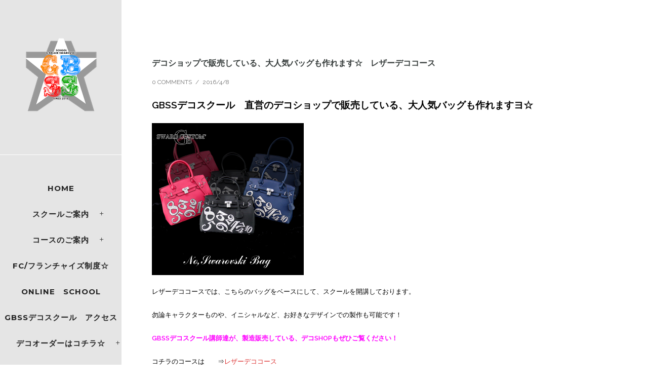

--- FILE ---
content_type: text/html; charset=UTF-8
request_url: http://gbss.tokyo/archives/3704
body_size: 25786
content:
<!doctype html>
<!-- paulirish.com/2008/conditional-stylesheets-vs-css-hacks-answer-neither/ -->
<!--[if lt IE 7]> <html class="no-js lt-ie9 lt-ie8 lt-ie7" lang="en"> <![endif]-->
<!--[if IE 7]>    <html class="no-js lt-ie9 lt-ie8" lang="en"> <![endif]-->
<!--[if IE 8]>    <html class="no-js lt-ie9" lang="en"> <![endif]-->
<!-- Consider adding a manifest.appcache: h5bp.com/d/Offline -->
<!--[if gt IE 8]><!--> 
<html class="no-js" lang="ja"
	prefix="og: http://ogp.me/ns#" > <!--<![endif]-->
<head>
	<meta charset="utf-8">
	<meta http-equiv="X-UA-Compatible" content="IE=edge,chrome=1" >
	<meta name="viewport" content="user-scalable=no, width=device-width, initial-scale=1, maximum-scale=1" />
    <meta name="apple-mobile-web-app-capable" content="yes" />
	
    <title>直営のデコショップで販売している、大人気バッグも作れます☆ | デコスクール</title>

<!-- All in One SEO Pack 3.2.5 によって Michael Torbert の Semper Fi Web Design[767,824] -->
<meta name="description"  content="GBSSデコスクールの大きな特徴は、今売れてるスワロアイテムを作れちゃうんです!! 流行のほんとに欲しいアイテムを自分で是非楽しく学んで作りましょう" />

<meta name="keywords"  content="スワロデコスクール,デコスクール,レザーデコやり方,デコ作品,スワロバッグ,スワロバーキン,バーキン風,バーキンタイプ,バーキンデコ,,スワロスクール,スワロデコ,レザーデコ" />

<script type="application/ld+json" class="aioseop-schema">{"@context":"https://schema.org","@graph":[{"@type":"Organization","@id":"http://gbss.tokyo/#organization","url":"http://gbss.tokyo/","name":"\u30c7\u30b3\u30b9\u30af\u30fc\u30eb","sameAs":[]},{"@type":"WebSite","@id":"http://gbss.tokyo/#website","url":"http://gbss.tokyo/","name":"\u30c7\u30b3\u30b9\u30af\u30fc\u30eb","publisher":{"@id":"http://gbss.tokyo/#organization"}},{"@type":"WebPage","@id":"http://gbss.tokyo/archives/3704#webpage","url":"http://gbss.tokyo/archives/3704","inLanguage":"ja","name":"\u30c7\u30b3\u30b7\u30e7\u30c3\u30d7\u3067\u8ca9\u58f2\u3057\u3066\u3044\u308b\u3001\u5927\u4eba\u6c17\u30d0\u30c3\u30b0\u3082\u4f5c\u308c\u307e\u3059\u2606\u3000\u30ec\u30b6\u30fc\u30c7\u30b3\u30b3\u30fc\u30b9","isPartOf":{"@id":"http://gbss.tokyo/#website"},"image":{"@type":"ImageObject","@id":"http://gbss.tokyo/archives/3704#primaryimage","url":"http://gbss.tokyo/wp-content/uploads/2016/04/swarobag_chinami.jpg","width":600,"height":600,"caption":"\u30d0\u30fc\u30ad\u30f3\u30b9\u30ef\u30ed\u30d0\u30c3\u30b0\u3001\u5f53\u30b9\u30af\u30fc\u30eb\u8b1b\u5e2b\u304c\u3001\u88fd\u4f5c\u8ca9\u58f2\u3057\u3066\u304a\u308a\u3001\u5927\u4eba\u6c17\u3067\u3059\uff01\u3053\u3061\u3089\u306e\u88fd\u54c1\u3082\u4f5c\u308c\u307e\u3059\u30e8\uff01/GBSS\u30c7\u30b3\u30b9\u30af\u30fc\u30eb"},"primaryImageOfPage":{"@id":"http://gbss.tokyo/archives/3704#primaryimage"},"datePublished":"2016-04-08T07:34:26+00:00","dateModified":"2017-07-05T02:42:19+00:00","description":"GBSS\u30c7\u30b3\u30b9\u30af\u30fc\u30eb\u306e\u5927\u304d\u306a\u7279\u5fb4\u306f\u3001\u4eca\u58f2\u308c\u3066\u308b\u30b9\u30ef\u30ed\u30a2\u30a4\u30c6\u30e0\u3092\u4f5c\u308c\u3061\u3083\u3046\u3093\u3067\u3059!!\r\n\u6d41\u884c\u306e\u307b\u3093\u3068\u306b\u6b32\u3057\u3044\u30a2\u30a4\u30c6\u30e0\u3092\u81ea\u5206\u3067\u662f\u975e\u697d\u3057\u304f\u5b66\u3093\u3067\u4f5c\u308a\u307e\u3057\u3087\u3046"},{"@type":"Article","@id":"http://gbss.tokyo/archives/3704#article","isPartOf":{"@id":"http://gbss.tokyo/archives/3704#webpage"},"author":{"@id":"http://gbss.tokyo/archives/author/gbss#author"},"headline":"\u30c7\u30b3\u30b7\u30e7\u30c3\u30d7\u3067\u8ca9\u58f2\u3057\u3066\u3044\u308b\u3001\u5927\u4eba\u6c17\u30d0\u30c3\u30b0\u3082\u4f5c\u308c\u307e\u3059\u2606\u3000\u30ec\u30b6\u30fc\u30c7\u30b3\u30b3\u30fc\u30b9","datePublished":"2016-04-08T07:34:26+00:00","dateModified":"2017-07-05T02:42:19+00:00","commentCount":0,"mainEntityOfPage":{"@id":"http://gbss.tokyo/archives/3704#webpage"},"publisher":{"@id":"http://gbss.tokyo/#organization"},"articleSection":"\u30b9\u30ef\u30ed\u30d0\u30c3\u30b0, \u30c7\u30b3\u30b9\u30af\u30fc\u30eb, \u30c7\u30b3\u4f5c\u54c1, \u30ec\u30b6\u30fc\u30c7\u30b3, \u30b9\u30ef\u30ed\u30b9\u30af\u30fc\u30eb, \u30b9\u30ef\u30ed\u30c7\u30b3, \u30b9\u30ef\u30ed\u30d0\u30c3\u30b0, \u30c7\u30b3\u30b9\u30af\u30fc\u30eb, \u30ec\u30b6\u30fc\u30c7\u30b3","image":{"@type":"ImageObject","@id":"http://gbss.tokyo/archives/3704#primaryimage","url":"http://gbss.tokyo/wp-content/uploads/2016/04/swarobag_chinami.jpg","width":600,"height":600,"caption":"\u30d0\u30fc\u30ad\u30f3\u30b9\u30ef\u30ed\u30d0\u30c3\u30b0\u3001\u5f53\u30b9\u30af\u30fc\u30eb\u8b1b\u5e2b\u304c\u3001\u88fd\u4f5c\u8ca9\u58f2\u3057\u3066\u304a\u308a\u3001\u5927\u4eba\u6c17\u3067\u3059\uff01\u3053\u3061\u3089\u306e\u88fd\u54c1\u3082\u4f5c\u308c\u307e\u3059\u30e8\uff01/GBSS\u30c7\u30b3\u30b9\u30af\u30fc\u30eb"}},{"@type":"Person","@id":"http://gbss.tokyo/archives/author/gbss#author","name":"gbss","sameAs":[]}]}</script>
<link rel="canonical" href="http://gbss.tokyo/archives/3704" />
<meta property="og:title" content="直営のデコショップで販売している、大人気バッグも作れます☆ | デコスクール" />
<meta property="og:type" content="article" />
<meta property="og:url" content="http://gbss.tokyo/archives/3704" />
<meta property="og:image" content="http://gbss.tokyo/wp-content/plugins/all-in-one-seo-pack/images/default-user-image.png" />
<meta property="og:site_name" content="デコスクール" />
<meta property="og:description" content="GBSSデコスクールの大きな特徴は、今売れてるスワロアイテムを作れちゃうんです!! 流行のほんとに欲しいアイテムを自分で是非楽しく学んで作りましょう" />
<meta property="article:published_time" content="2016-04-08T07:34:26Z" />
<meta property="article:modified_time" content="2017-07-05T02:42:19Z" />
<meta name="twitter:card" content="summary_large_image" />
<meta name="twitter:site" content="@gbssdeco" />
<meta name="twitter:title" content="直営のデコショップで販売している、大人気バッグも作れます☆ | デコスクール" />
<meta name="twitter:description" content="GBSSデコスクールの大きな特徴は、今売れてるスワロアイテムを作れちゃうんです!! 流行のほんとに欲しいアイテムを自分で是非楽しく学んで作りましょう" />
<meta name="twitter:image" content="http://gbss.tokyo/wp-content/plugins/all-in-one-seo-pack/images/default-user-image.png" />
			<script type="text/javascript" >
				window.ga=window.ga||function(){(ga.q=ga.q||[]).push(arguments)};ga.l=+new Date;
				ga('create', 'UA-73982309-1', 'auto');
				// Plugins
				
				ga('send', 'pageview');
			</script>
			<script async src="https://www.google-analytics.com/analytics.js"></script>
			<!-- All in One SEO Pack -->
<link rel='dns-prefetch' href='//f.vimeocdn.com' />
<link rel='dns-prefetch' href='//maps.googleapis.com' />
<link rel='dns-prefetch' href='//fonts.googleapis.com' />
<link rel='dns-prefetch' href='//s.w.org' />
<link rel="alternate" type="application/rss+xml" title="デコスクール &raquo; フィード" href="http://gbss.tokyo/feed" />
<link rel="alternate" type="application/rss+xml" title="デコスクール &raquo; コメントフィード" href="http://gbss.tokyo/comments/feed" />
<link rel="alternate" type="application/rss+xml" title="デコスクール &raquo; デコショップで販売している、大人気バッグも作れます☆　レザーデココース のコメントのフィード" href="http://gbss.tokyo/archives/3704/feed" />
		<script type="text/javascript">
			window._wpemojiSettings = {"baseUrl":"https:\/\/s.w.org\/images\/core\/emoji\/11\/72x72\/","ext":".png","svgUrl":"https:\/\/s.w.org\/images\/core\/emoji\/11\/svg\/","svgExt":".svg","source":{"concatemoji":"http:\/\/gbss.tokyo\/wp-includes\/js\/wp-emoji-release.min.js?ver=5.0.22"}};
			!function(e,a,t){var n,r,o,i=a.createElement("canvas"),p=i.getContext&&i.getContext("2d");function s(e,t){var a=String.fromCharCode;p.clearRect(0,0,i.width,i.height),p.fillText(a.apply(this,e),0,0);e=i.toDataURL();return p.clearRect(0,0,i.width,i.height),p.fillText(a.apply(this,t),0,0),e===i.toDataURL()}function c(e){var t=a.createElement("script");t.src=e,t.defer=t.type="text/javascript",a.getElementsByTagName("head")[0].appendChild(t)}for(o=Array("flag","emoji"),t.supports={everything:!0,everythingExceptFlag:!0},r=0;r<o.length;r++)t.supports[o[r]]=function(e){if(!p||!p.fillText)return!1;switch(p.textBaseline="top",p.font="600 32px Arial",e){case"flag":return s([55356,56826,55356,56819],[55356,56826,8203,55356,56819])?!1:!s([55356,57332,56128,56423,56128,56418,56128,56421,56128,56430,56128,56423,56128,56447],[55356,57332,8203,56128,56423,8203,56128,56418,8203,56128,56421,8203,56128,56430,8203,56128,56423,8203,56128,56447]);case"emoji":return!s([55358,56760,9792,65039],[55358,56760,8203,9792,65039])}return!1}(o[r]),t.supports.everything=t.supports.everything&&t.supports[o[r]],"flag"!==o[r]&&(t.supports.everythingExceptFlag=t.supports.everythingExceptFlag&&t.supports[o[r]]);t.supports.everythingExceptFlag=t.supports.everythingExceptFlag&&!t.supports.flag,t.DOMReady=!1,t.readyCallback=function(){t.DOMReady=!0},t.supports.everything||(n=function(){t.readyCallback()},a.addEventListener?(a.addEventListener("DOMContentLoaded",n,!1),e.addEventListener("load",n,!1)):(e.attachEvent("onload",n),a.attachEvent("onreadystatechange",function(){"complete"===a.readyState&&t.readyCallback()})),(n=t.source||{}).concatemoji?c(n.concatemoji):n.wpemoji&&n.twemoji&&(c(n.twemoji),c(n.wpemoji)))}(window,document,window._wpemojiSettings);
		</script>
		<style type="text/css">
img.wp-smiley,
img.emoji {
	display: inline !important;
	border: none !important;
	box-shadow: none !important;
	height: 1em !important;
	width: 1em !important;
	margin: 0 .07em !important;
	vertical-align: -0.1em !important;
	background: none !important;
	padding: 0 !important;
}
</style>
<link rel='stylesheet' id='sbi_styles-css'  href='http://gbss.tokyo/wp-content/plugins/instagram-feed/css/sbi-styles.min.css?ver=6.2.1' type='text/css' media='all' />
<link rel='stylesheet' id='wp-block-library-css'  href='http://gbss.tokyo/wp-includes/css/dist/block-library/style.min.css?ver=5.0.22' type='text/css' media='all' />
<link rel='stylesheet' id='contact-form-7-css'  href='http://gbss.tokyo/wp-content/plugins/contact-form-7/includes/css/styles.css?ver=5.1.4' type='text/css' media='all' />
<link rel='stylesheet' id='flexible-faq-css'  href='http://gbss.tokyo/wp-content/plugins/flexible-faq/css/flexible-faq.css?ver=0.1' type='text/css' media='all' />
<link rel='stylesheet' id='rs-plugin-settings-css'  href='http://gbss.tokyo/wp-content/plugins/revslider/public/assets/css/settings.css?ver=5.2.5.3' type='text/css' media='all' />
<style id='rs-plugin-settings-inline-css' type='text/css'>
.tp-caption a{color:#ff7302;text-shadow:none;-webkit-transition:all 0.2s ease-out;-moz-transition:all 0.2s ease-out;-o-transition:all 0.2s ease-out;-ms-transition:all 0.2s ease-out}.tp-caption a:hover{color:#ffa902}
</style>
<link rel='stylesheet' id='social-widget-css'  href='http://gbss.tokyo/wp-content/plugins/social-media-widget/social_widget.css?ver=5.0.22' type='text/css' media='all' />
<link rel='stylesheet' id='whats-new-style-css'  href='http://gbss.tokyo/wp-content/plugins/whats-new-genarator/whats-new.css?ver=2.0.2' type='text/css' media='all' />
<link rel='stylesheet' id='be-themes-bb-press-css-css'  href='http://gbss.tokyo/wp-content/themes/oshin/bb-press/bb-press.css?ver=5.0.22' type='text/css' media='all' />
<link rel='stylesheet' id='be-style-css-css'  href='http://gbss.tokyo/wp-content/themes/oshin/style.css?ver=5.0.22' type='text/css' media='all' />
<link rel='stylesheet' id='be-themes-layout-css'  href='http://gbss.tokyo/wp-content/plugins/be-page-builder/css/layout.css?ver=5.0.22' type='text/css' media='all' />
<link rel='stylesheet' id='icomoon-css'  href='http://gbss.tokyo/wp-content/themes/oshin/fonts/icomoon/style.css?ver=5.0.22' type='text/css' media='all' />
<link rel='stylesheet' id='be-lightbox-css-css'  href='http://gbss.tokyo/wp-content/themes/oshin/css/magnific-popup.css?ver=5.0.22' type='text/css' media='all' />
<link rel='stylesheet' id='be-flexslider-css'  href='http://gbss.tokyo/wp-content/themes/oshin/css/flexslider.css?ver=5.0.22' type='text/css' media='all' />
<link rel='stylesheet' id='be-animations-css'  href='http://gbss.tokyo/wp-content/themes/oshin/css/animate-custom.css?ver=5.0.22' type='text/css' media='all' />
<link rel='stylesheet' id='be-slider-css'  href='http://gbss.tokyo/wp-content/themes/oshin/css/be-slider.css?ver=5.0.22' type='text/css' media='all' />
<link rel='stylesheet' id='be-custom-fonts-css'  href='http://gbss.tokyo/wp-content/themes/oshin/fonts/fonts.css?ver=5.0.22' type='text/css' media='all' />
<link rel='stylesheet' id='fwdu3dcar_cov_css-css'  href='http://gbss.tokyo/wp-content/plugins/fwdu3dcar/css/fwdu3dcar.css?ver=5.0.22' type='text/css' media='all' />
<link rel='stylesheet' id='tablepress-default-css'  href='http://gbss.tokyo/wp-content/tablepress-combined.min.css?ver=24' type='text/css' media='all' />
<link rel='stylesheet' id='be-pb-frontend-output-css'  href='http://gbss.tokyo/wp-content/plugins/be-page-builder/css/shortcodes.css?ver=5.0.22' type='text/css' media='all' />
<link rel='stylesheet' id='be-justifiedgrid-css-css'  href='http://gbss.tokyo/wp-content/plugins/be-page-builder/css/justifiedGallery.min.css?ver=5.0.22' type='text/css' media='all' />
<link rel='stylesheet' id='ms-main-css'  href='http://gbss.tokyo/wp-content/plugins/masterslider/public/assets/css/masterslider.main.css?ver=2.20.1' type='text/css' media='all' />
<link rel='stylesheet' id='ms-custom-css'  href='http://gbss.tokyo/wp-content/uploads/masterslider/custom.css?ver=29.9' type='text/css' media='all' />
<link rel='stylesheet' id='redux-google-fonts-be_themes_data-css'  href='http://fonts.googleapis.com/css?family=Montserrat%3A700%2C400%7CCrimson+Text%3A400Italic%7CRaleway%3A400%2C500%2C600%7CSource+Sans+Pro%3A600&#038;subset=latin&#038;ver=1519231592' type='text/css' media='all' />
<script type='text/javascript' src='http://gbss.tokyo/wp-includes/js/jquery/jquery.js?ver=1.12.4'></script>
<script type='text/javascript' src='http://gbss.tokyo/wp-includes/js/jquery/jquery-migrate.min.js?ver=1.4.1'></script>
<script type='text/javascript' src='http://gbss.tokyo/wp-content/plugins/revslider/public/assets/js/jquery.themepunch.tools.min.js?ver=5.2.5.3'></script>
<script type='text/javascript' src='http://gbss.tokyo/wp-content/plugins/revslider/public/assets/js/jquery.themepunch.revolution.min.js?ver=5.2.5.3'></script>
<script type='text/javascript' src='http://gbss.tokyo/wp-content/themes/oshin/js/vendor/modernizr-2.6.2.min.js?ver=5.0.22'></script>
<script type='text/javascript' src='http://gbss.tokyo/wp-content/plugins/fwdu3dcar/js/FWDUltimate3DCarousel.js?ver=5.0.22'></script>
<link rel='https://api.w.org/' href='http://gbss.tokyo/wp-json/' />
<link rel="EditURI" type="application/rsd+xml" title="RSD" href="http://gbss.tokyo/xmlrpc.php?rsd" />
<link rel="wlwmanifest" type="application/wlwmanifest+xml" href="http://gbss.tokyo/wp-includes/wlwmanifest.xml" /> 
<link rel='prev' title='直営SHOPで人気の　ボーダースワロTシャツを製作しました/GBSSデコスクール' href='http://gbss.tokyo/archives/3694' />
<link rel='next' title='クロムハーツ＆シャネル　アイホンカバースワロ製作 /デコ電アイホンケースコース' href='http://gbss.tokyo/archives/3706' />
<meta name="generator" content="WordPress 5.0.22" />
<link rel='shortlink' href='http://gbss.tokyo/?p=3704' />
<link rel="alternate" type="application/json+oembed" href="http://gbss.tokyo/wp-json/oembed/1.0/embed?url=http%3A%2F%2Fgbss.tokyo%2Farchives%2F3704" />
<link rel="alternate" type="text/xml+oembed" href="http://gbss.tokyo/wp-json/oembed/1.0/embed?url=http%3A%2F%2Fgbss.tokyo%2Farchives%2F3704&#038;format=xml" />
<script>var ms_grabbing_curosr='http://gbss.tokyo/wp-content/plugins/masterslider/public/assets/css/common/grabbing.cur',ms_grab_curosr='http://gbss.tokyo/wp-content/plugins/masterslider/public/assets/css/common/grab.cur';</script>
<meta name="generator" content="MasterSlider 2.20.1 - Responsive Touch Image Slider" />
<style type="text/css"> body {
    background-color: rgb(255,255,255);background-color: rgba(255,255,255,1);}
.layout-box #header-inner-wrap, 
#header-inner-wrap,
body.header-transparent #header #header-inner-wrap.no-transparent,
.left-header .sb-slidebar.sb-left
{
    background-color: rgb(229,229,229);background-color: rgba(229,229,229,1);}
#mobile-menu, 
#mobile-menu ul {
    background-color: rgb(255,255,255);background-color: rgba(255,255,255,1);}

  #mobile-menu li{
    border-bottom-color: #efefef ;
  }


body.header-transparent #header-inner-wrap{
  background: transparent;
}
#header .header-border{
 border-bottom:  none ;
}
#header-top-bar{
    background-color: rgb(50,50,50);background-color: rgba(50,50,50,0.85);    border-bottom:  none #323232;
    color: #ffffff;
}
#header-top-bar #topbar-menu li a{
    color: #ffffff;
}
#header-bottom-bar{
    background-color: rgb(255,255,255);background-color: rgba(255,255,255,1);    border-top:  none #323232;
    border-bottom:  none #323232;
}
body.header-transparent #header #header-inner-wrap {
	-webkit-transition: background .25s ease, box-shadow .25s ease;
	-moz-transition: background .25s ease, box-shadow .25s ease;
	-o-transition: background .25s ease, box-shadow .25s ease;
	transition: background .25s ease, box-shadow .25s ease;
}
body.header-transparent.semi .layout-wide #header  .semi-transparent ,
body.header-transparent.semi .layout-border #header  .semi-transparent {
  background-color: rgb(0,0,0);background-color: rgba(0,0,0,0.4);  !important ;
}
body.header-transparent.semi .layout-box #header  .semi-transparent #header-wrap{
  background-color: rgb(0,0,0);background-color: rgba(0,0,0,0.4);  !important ;  
}
#content,
#blog-content {
    background-color: rgb(255,255,255);background-color: rgba(255,255,255,1);}
#bottom-widgets {
    background-color: rgb(229,229,229);background-color: rgba(229,229,229,1);}
#footer {
  background-color: rgb(135,135,135);background-color: rgba(135,135,135,1);}
#footer .footer-border{
  border-bottom:  none ;
}
.page-title-module-custom {
	background-color: rgb(7,7,7);background-color: rgba(7,7,7,1);}
#portfolio-title-nav-wrap{
  background-color : #ededed;
}
#navigation .sub-menu,
#navigation .children,
#navigation-left-side .sub-menu,
#navigation-left-side .children,
#navigation-right-side .sub-menu,
#navigation-right-side .children {
  background-color: rgb(31,31,31);background-color: rgba(31,31,31,1);}
.sb-slidebar.sb-right {
  background-color: rgb(26,26,26);background-color: rgba(26,26,26,1);}
.left-header .left-strip-wrapper,
.left-header #left-header-mobile {
  background-color : #e5e5e5 ;
}
.layout-box-top,
.layout-box-bottom,
.layout-box-right,
.layout-box-left,
.layout-border-header-top #header-inner-wrap,
.layout-border-header-top.layout-box #header-inner-wrap, 
body.header-transparent .layout-border-header-top #header #header-inner-wrap.no-transparent {
  background-color: rgb(255,255,255);background-color: rgba(255,255,255,1);}

.left-header.left-sliding.left-overlay-menu .sb-slidebar{
  background-color: rgb(255,130,140);background-color: rgba(255,130,140,1);  
}
.top-header.top-overlay-menu .sb-slidebar{
  background-color: rgb(26,26,26);background-color: rgba(26,26,26,1);}
.search-box-wrapper{
  background-color: rgb(255,255,255);background-color: rgba(255,255,255,0.85);}
.search-box-wrapper.style1-header-search-widget input[type="text"]{
  background-color: transparent !important;
  color: #000000;
  border: 1px solid  #000000;
}
.search-box-wrapper.style2-header-search-widget input[type="text"]{
  background-color: transparent !important;
  font-style: ;
  font-weight: ;
  font-family: Crimson Text;
  color: #000000;
  border: none !important;
  box-shadow: none !important;
}
.search-box-wrapper .searchform .search-icon{
  color: #000000;
}
#header-top-bar-right .search-box-wrapper.style1-header-search-widget input[type="text"]{
  border: none; 
}



/* ======================
    Dynamic Border Styling
   ====================== */


.layout-box-top,
.layout-box-bottom {
  height: 30px;
}

.layout-box-right,
.layout-box-left {
  width: 30px;
}

#main.layout-border,
#main.layout-border.layout-border-header-top{
  padding: 30px;
}
.left-header #main.layout-border {
    padding-left: 0px;
}
#main.layout-border.layout-border-header-top {
  padding-top: 0px;
}
.be-themes-layout-layout-border #logo-sidebar,
.be-themes-layout-layout-border-header-top #logo-sidebar{
  margin-top: 70px;
}

/*Left Static Menu*/
.left-header.left-static.be-themes-layout-layout-border #main-wrapper{
  margin-left: 310px;
}
.left-header.left-static.be-themes-layout-layout-border .sb-slidebar.sb-left {
  left: 30px;
}

/*Right Slidebar*/

body.be-themes-layout-layout-border-header-top .sb-slidebar.sb-right,
body.be-themes-layout-layout-border .sb-slidebar.sb-right {
  right: -250px; 
}
.be-themes-layout-layout-border-header-top .sb-slidebar.sb-right.opened,
.be-themes-layout-layout-border .sb-slidebar.sb-right.opened {
  right: 30px;
}
body.be-themes-layout-layout-border-header-top.top-header.slider-bar-opened #main #header #header-inner-wrap.no-transparent.top-animate,
body.be-themes-layout-layout-border.top-header.slider-bar-opened #main #header #header-inner-wrap.no-transparent.top-animate {
  right: 310px;
}
.layout-border .section-navigation {
  bottom: 80px;
}

/*Single Page Version*/
body.be-themes-layout-layout-border-header-top.single-page-version .single-page-nav-wrap,
body.be-themes-layout-layout-border.single-page-version .single-page-nav-wrap {
  right: 50px;
}

/*Split Screen Page Template*/
.top-header .layout-border #content.page-split-screen-left {
  margin-left: calc(50% + 15px);
} 
.top-header.page-template-page-splitscreen-left .layout-border .header-hero-section {
  width: calc(50% - 15px);
} 

.top-header .layout-border #content.page-split-screen-right {
  width: calc(50% - 15px);
} 
.top-header.page-template-page-splitscreen-right .layout-border .header-hero-section {
  left: calc(50% - 15px);
} 
  
 
@media only screen and (max-width: 960px) {
  body.be-themes-layout-layout-border-header-top.single-page-version .single-page-nav-wrap,
  body.be-themes-layout-layout-border.single-page-version .single-page-nav-wrap {
    right: 35px;
  }
  body.be-themes-layout-layout-border-header-top .sb-slidebar.sb-right, 
  body.be-themes-layout-layout-border .sb-slidebar.sb-right {
    right: -280px;
  }
  #main.layout-border,
  #main.layout-border.layout-border-header-top {
    padding: 0px !important;
  }
  .top-header .layout-border #content.page-split-screen-left,
  .top-header .layout-border #content.page-split-screen-right {
      margin-left: 0px;
      width:100%;
  }
  .top-header.page-template-page-splitscreen-right .layout-border .header-hero-section,
  .top-header.page-template-page-splitscreen-left .layout-border .header-hero-section {
      width:100%;
  }
}

/* ======================
    Typography
   ====================== */
body,
.special-heading-wrap .caption-wrap .body-font {
    font:  400 13px "Raleway","Open Sans","Arial",sans-serif; 
    color: #0a0909;
    line-height: 26px;
    letter-spacing: 0px;
    text-transform: none;    -webkit-font-smoothing: antialiased; 
    -moz-osx-font-smoothing: grayscale;
}
h1 {
	font:  700 55px "Montserrat","Open Sans","Arial",sans-serif; 
    color: #222222;
    line-height: 70px;
    letter-spacing: 0px;
    text-transform: none;}
h2 {
	font:  700 42px "Montserrat","Open Sans","Arial",sans-serif; 
    color: #000000;
    line-height: 63px;
    letter-spacing: 0px;
    text-transform: none;}
h3 {
  font:  700 35px "Montserrat","Open Sans","Arial",sans-serif; 
    color: #222222;
    line-height: 52px;
    letter-spacing: 1px;
    text-transform: none;}
h4 {
  font:  400 26px "Montserrat","Open Sans","Arial",sans-serif; 
    color: #222222;
    line-height: 42px;
    letter-spacing: 0px;
    text-transform: none;}
h5, #reply-title {
  font:  400 20px "Montserrat","Open Sans","Arial",sans-serif; 
    color: #222222;
    line-height: 36px;
    letter-spacing: 0px;
    text-transform: none;}
h6,
.testimonial-author-role.h6-font,
.menu-card-title,
.menu-card-item-price,
.slider-counts {
  font:  400 15px "Montserrat","Open Sans","Arial",sans-serif; 
    color: #222222;
    line-height: 32px;
    letter-spacing: 0px;
    text-transform: none;}
.gallery-side-heading {
  font-size: 13px;
}
.special-subtitle , 
.style1.thumb-title-wrap .portfolio-item-cats {
  font-style: ;
  font-size: 15px;
  font-weight: ;
  font-family: Crimson Text;
  text-transform: none;
  letter-spacing: 0px;
}
.gallery-side-heading {
  font-size: 13px;
}
.attachment-details-custom-slider{
  background-color: rgb(0,0,0);background-color: rgba(0,0,0,1);  font: Italic 400 15px "Crimson Text","Open Sans","Arial",sans-serif; 
    color: ;
    line-height: ;
    letter-spacing: 0px;
    text-transform: none;}
.single-portfolio-slider .carousel_bar_wrap{
  background-color: rgb(255,255,255);background-color: rgba(255,255,255,0.5);}
.top-right-sliding-menu .sb-right ul#slidebar-menu li,
.overlay-menu-close {
  font:  400 12px "Raleway","Open Sans","Arial",sans-serif; 
    color: #000000;
    line-height: 50px;
    letter-spacing: 1px;
    text-transform: uppercase;  //line-height: normal;
}
.top-right-sliding-menu .sb-right ul#slidebar-menu li a{
  color: #000000 !important;
}
.top-right-sliding-menu .sb-right #slidebar-menu ul.sub-menu li{
  font:  400 13px "Raleway","Open Sans","Arial",sans-serif; 
    color: #000000;
    line-height: 25px;
    letter-spacing: ;
    text-transform: none;}
.top-right-sliding-menu .sb-right ul#slidebar-menu li a{
  color: #000000 !important;
}
.sb-right #slidebar-menu .mega .sub-menu .highlight .sf-with-ul{
 font:  400 12px "Raleway","Open Sans","Arial",sans-serif; 
    color: #000000;
    line-height: 50px;
    letter-spacing: 1px;
    text-transform: uppercase;;
 color: #000000 !important;
}
.post-meta.post-top-meta-typo{
  font:   12px "Raleway","Open Sans","Arial",sans-serif; 
    color: #757575;
    line-height: 24px;
    letter-spacing: 0px;
    text-transform: uppercase;;
}
#portfolio-title-nav-bottom-wrap h6,
#portfolio-title-nav-bottom-wrap .slider-counts {
  font:  400 15px "Montserrat","Open Sans","Arial",sans-serif; 
    color: ;
    line-height: ;
    letter-spacing: 0px;
    text-transform: none;;  
  line-height: 40px;
}

#navigation,
.style2 #navigation,
#navigation-left-side,
#navigation-right-side,
.header-cart-controls .cart-contents,
.sb-left  #slidebar-menu,
#header-controls-right,
#header-controls-left,
body #header-inner-wrap.top-animate.style2 #navigation,
.top-overlay-menu .sb-right  #slidebar-menu {
    font:  700 15px "Montserrat","Open Sans","Arial",sans-serif; 
    color: #232323;
    line-height: 51px;
    letter-spacing: 1px;
    text-transform: uppercase;}

#header .be-mobile-menu-icon,
#header .be-mobile-menu-icon::before, 
#header .be-mobile-menu-icon::after{
  background-color: #232323}
.exclusive-mobile-bg .menu-controls{
  background-color: background-color: rgb(255,255,255);background-color: rgba(255,255,255,0);;
}
#header .exclusive-mobile-bg .menu-controls .be-mobile-menu-icon,
#header .exclusive-mobile-bg .menu-controls .be-mobile-menu-icon::before,
#header .exclusive-mobile-bg .menu-controls .be-mobile-menu-icon::after{
  background-color: }
.be-mobile-menu-icon{
  width: Arraypx;
  height: 2px;
}
.be-mobile-menu-icon::before{
  top: -5px;
}
.be-mobile-menu-icon::after{
  top: 5px;
}
ul#mobile-menu a {
    font:  400 12px "Montserrat","Open Sans","Arial",sans-serif; 
    color: #232323;
    line-height: 40px;
    letter-spacing: 1px;
    text-transform: uppercase;}
ul#mobile-menu ul.sub-menu a{
    font:  400 13px "Raleway","Open Sans","Arial",sans-serif; 
    color: #898989;
    line-height: 27px;
    letter-spacing: 0px;
    text-transform: none; 
}
ul#mobile-menu li.mega ul.sub-menu li.highlight > :first-child{
    font:  400 12px "Montserrat","Open Sans","Arial",sans-serif; 
    color: #232323;
    line-height: 40px;
    letter-spacing: 1px;
    text-transform: uppercase;}


ul#mobile-menu .mobile-sub-menu-controller{
  line-height : 40px ;
}
ul#mobile-menu ul.sub-menu .mobile-sub-menu-controller{
  line-height : 27px ;
}

#navigation .sub-menu,
#navigation .children,
#navigation-left-side .sub-menu,
#navigation-left-side .children,
#navigation-right-side .sub-menu,
#navigation-right-side .children,
.sb-left  #slidebar-menu .sub-menu,
.top-overlay-menu .sb-right  #slidebar-menu .sub-menu{
  font:  500 13px "Raleway","Open Sans","Arial",sans-serif; 
    color: #000000;
    line-height: 28px;
    letter-spacing: 0px;
    text-transform: none;}
.thumb-title-wrap {
  color: #ffffff;
}
.thumb-title-wrap .thumb-title{
  font:  400 14px "Montserrat","Open Sans","Arial",sans-serif; 
    color: ;
    line-height: 30px;
    letter-spacing: 0px;
    text-transform: uppercase;}
.thumb-title-wrap .portfolio-item-cats {
  font-size: 12px;
  line-height: 17px;
  text-transform: none;
  letter-spacing: 0px;
}
.full-screen-portfolio-overlay-title {
    font:  400 14px "Montserrat","Open Sans","Arial",sans-serif; 
    color: ;
    line-height: 30px;
    letter-spacing: 0px;
    text-transform: uppercase;}
#footer {
    font:  400 13px "Raleway","Open Sans","Arial",sans-serif; 
    color: #222222;
    line-height: 14px;
    letter-spacing: 0px;
    text-transform: none;}
#bottom-widgets h6 {
    font:  400 12px "Montserrat","Open Sans","Arial",sans-serif; 
    color: #474747;
    line-height: 22px;
    letter-spacing: 1px;
    text-transform: uppercase;    margin-bottom:20px;
}
#bottom-widgets {
    font:  400 13px "Raleway","Open Sans","Arial",sans-serif; 
    color: #222222;
    line-height: 24px;
    letter-spacing: 0px;
    text-transform: none;}
.sidebar-widgets h6 {
   font:  400 12px "Montserrat","Open Sans","Arial",sans-serif; 
    color: #333333;
    line-height: 22px;
    letter-spacing: 1px;
    text-transform: uppercase;   margin-bottom:20px;
}
.sidebar-widgets {
	font:  400 13px "Raleway","Open Sans","Arial",sans-serif; 
    color: #0c0c0c;
    line-height: 24px;
    letter-spacing: 0px;
    text-transform: none;}

.sb-slidebar .widget {
  font:  400 13px "Raleway","Open Sans","Arial",sans-serif; 
    color: #000000;
    line-height: 25px;
    letter-spacing: 0px;
    text-transform: none;}
.sb-slidebar .widget h6 {
  font:  400 12px "Montserrat","Open Sans","Arial",sans-serif; 
    color: #222222;
    line-height: 22px;
    letter-spacing: 1px;
    text-transform: none;}
.woocommerce ul.products li.product .product-meta-data h3, 
.woocommerce-page ul.products li.product .product-meta-data h3,
.woocommerce ul.products li.product h3, 
.woocommerce-page ul.products li.product h3 {
  font:  400 13px "Montserrat","Open Sans","Arial",sans-serif; 
    color: #222222;
    line-height: 27px;
    letter-spacing: 1px;
    text-transform: uppercase;}

.related.products h2,
.upsells.products h2,
.cart-collaterals .cross-sells h2,
.cart_totals h2, 
.shipping_calculator h2,
.woocommerce-billing-fields h3,
.woocommerce-shipping-fields h3,
.shipping_calculator h2,
#order_review_heading,
.woocommerce .page-title {
  font-family: Montserrat;
  font-weight: 400;
}
.woocommerce-page.single.single-product #content div.product h1.product_title.entry-title {
  font:  400 25px "Montserrat","Open Sans","Arial",sans-serif; 
    color: #222222;
    line-height: 27px;
    letter-spacing: 0px;
    text-transform: none;}

.woocommerce form .form-row label, .woocommerce-page form .form-row label {
  color: #222222;
}


.contact_form_module input[type="text"], 
.contact_form_module textarea {
  font:  400 13px "Montserrat","Open Sans","Arial",sans-serif; 
    color: #222222;
    line-height: 26px;
    letter-spacing: 0px;
    text-transform: none;}
#bottom-widgets .widget ul li a, #bottom-widgets a {
	color: inherit;
}

a, a:visited, a:hover,
#bottom-widgets .widget ul li a:hover, 
#bottom-widgets a:hover{
  color: #dd3333;
}
#navigation .current_page_item a,
#navigation .current_page_item a:hover,
#navigation a:hover,
#navigation-left-side .current_page_item a,
#navigation-left-side .current_page_item a:hover,
#navigation-left-side a:hover,
#navigation-right-side .current_page_item a,
#navigation-right-side .current_page_item a:hover,
#navigation-right-side a:hover {
	color: #dd3333;
}
#navigation .current_page_item ul li a,
#navigation-left-side .current_page_item ul li a,
#navigation-right-side .current_page_item ul li a {
  color: inherit;
}
.be-nav-link-effect-1 a::after,
.be-nav-link-effect-2 a::after,
.be-nav-link-effect-3 a::after{
  background-color: rgb(221,51,51);background-color: rgba(221,51,51,1);}
.current-menu-item a {
  color: #dd3333;
}

.sb-left #slidebar-menu a:hover,
.sb-left #slidebar-menu .current-menu-item > a {
  color: #dd3333 !important;
}

.page-title-module-custom .page-title-custom,
h6.portfolio-title-nav{
  font:  400 18px "Montserrat","Open Sans","Arial",sans-serif; 
    color: #000000;
    line-height: 36px;
    letter-spacing: 3px;
    text-transform: uppercase;}
#portfolio-title-nav-wrap .portfolio-nav a {
 color:   #ffffff; 
}
#portfolio-title-nav-wrap .portfolio-nav a .home-grid-icon span{
  background-color: #ffffff; 
}
#portfolio-title-nav-wrap .portfolio-nav a:hover {
 color:   #000000; 
}
#portfolio-title-nav-wrap .portfolio-nav a:hover .home-grid-icon span{
  background-color: #000000; 
}
.breadcrumbs {
  color: #000000;
}
.page-title-module-custom .header-breadcrumb {
  line-height: 36px;
}
#portfolio-title-nav-bottom-wrap h6, 
#portfolio-title-nav-bottom-wrap ul li a, 
.single_portfolio_info_close,
#portfolio-title-nav-bottom-wrap .slider-counts{
  background-color: rgb(255,255,255);background-color: rgba(255,255,255,0);}
a.custom-share-button, a.custom-share-button:active, a.custom-share-button:hover, a.custom-share-button:visited{
  color: #222222 !important; 
}
.be-button,
.woocommerce a.button, .woocommerce-page a.button, 
.woocommerce button.button, .woocommerce-page button.button, 
.woocommerce input.button, .woocommerce-page input.button, 
.woocommerce #respond input#submit, .woocommerce-page #respond input#submit,
.woocommerce #content input.button, .woocommerce-page #content input.button,
input[type="submit"],
.more-link.style1-button,
.more-link.style2-button,
.more-link.style3-button,
input[type="button"], input[type="submit"], input[type="reset"], input[type="file"]::-webkit-file-upload-button, button  {
	font-family: Montserrat;
  font-weight: ;
}
.more-link.style2-button {
  color: #000000 !important;
  border-color: #000000 !important;
}
.more-link.style2-button:hover {
  border-color: #dd3333 !important;
  background: #dd3333 !important;
  color: #ffffff !important;
}
.woocommerce a.button, .woocommerce-page a.button, 
.woocommerce button.button, .woocommerce-page button.button, 
.woocommerce input.button, .woocommerce-page input.button, 
.woocommerce #respond input#submit, .woocommerce-page #respond input#submit,
.woocommerce #content input.button, .woocommerce-page #content input.button {
  background: transparent !important;
  color: #000 !important;
  border-color: #000 !important;
  border-style: solid !important;
  border-width: 2px !important;
  background: transparent !important;
  color: #000000 !important;
  border-width: 2px !important;
  border-color: #000000 !important;
  line-height: 41px;
  text-transform: uppercase;
}
.woocommerce a.button:hover, .woocommerce-page a.button:hover, 
.woocommerce button.button:hover, .woocommerce-page button.button:hover, 
.woocommerce input.button:hover, .woocommerce-page input.button:hover, 
.woocommerce #respond input#submit:hover, .woocommerce-page #respond input#submit:hover,
.woocommerce #content input.button:hover, .woocommerce-page #content input.button:hover {
  background: #e0a240 !important;
  color: #fff !important;
  border-color: #e0a240 !important;
  border-width: 2px !important;
  background: #e0a240 !important;
  color: #ffffff !important;
  border-color: #e0a240 !important;

}
.woocommerce a.button.alt, .woocommerce-page a.button.alt, 
.woocommerce .button.alt, .woocommerce-page .button.alt, 
.woocommerce input.button.alt, .woocommerce-page input.button.alt,
.woocommerce input[type="submit"].alt, .woocommerce-page input[type="submit"].alt, 
.woocommerce #respond input#submit.alt, .woocommerce-page #respond input#submit.alt,
.woocommerce #content input.button.alt, .woocommerce-page #content input.button.alt {
  background: #e0a240 !important;
  color: #fff !important;
  border-color: #e0a240 !important;
  border-style: solid !important;
  border-width: 2px !important;
  background: #e0a240 !important;
  color: #ffffff !important;
  border-width: 2px !important;
  border-color: #e0a240 !important;
  line-height: 41px;
  text-transform: uppercase;
}
.woocommerce a.button.alt:hover, .woocommerce-page a.button.alt:hover, 
.woocommerce .button.alt:hover, .woocommerce-page .button.alt:hover, 
.woocommerce input[type="submit"].alt:hover, .woocommerce-page input[type="submit"].alt:hover, 
.woocommerce input.button.alt:hover, .woocommerce-page input.button.alt:hover, 
.woocommerce #respond input#submit.alt:hover, .woocommerce-page #respond input#submit.alt:hover,
.woocommerce #content input.button.alt:hover, .woocommerce-page #content input.button.alt:hover {
  background: transparent !important;
  color: #000 !important;
  border-color: #000 !important;
  border-style: solid !important;
  border-width: 2px !important;
  background: transparent !important;
  color: #000000 !important;
  border-color: #000000 !important;
}

.woocommerce .woocommerce-message a.button, 
.woocommerce-page .woocommerce-message a.button,
.woocommerce .woocommerce-message a.button:hover,
.woocommerce-page .woocommerce-message a.button:hover {
  border: none !important;
  color: #fff !important;
  background: none !important;
}

.post-title ,
.post-date-wrap {
  font:  700 20px "Montserrat","Open Sans","Arial",sans-serif; 
    color: #000000;
    line-height: 40px;
    letter-spacing: 0px;
    text-transform: none;  margin-bottom: 12px;
}

.style7-blog .post-title{
  margin-bottom: 9px;
}
.style3-blog .post-title {
  font:  600 16px "Source Sans Pro","Open Sans","Arial",sans-serif; 
    color: #363c3b;
    line-height: 28px;
    letter-spacing: 0px;
    text-transform: none;}

.post-nav li{
  font:   12px "Raleway","Open Sans","Arial",sans-serif; 
    color: #757575;
    line-height: 24px;
    letter-spacing: 0px;
    text-transform: uppercase;}

.ui-tabs-anchor, 
.accordion .accordion-head,
.skill-wrap .skill_name,
.chart-wrap span,
.animate-number-wrap h6 span,
.woocommerce-tabs .tabs li a,
.be-countdown {
    font-family: Raleway;
    letter-spacing: 0px;
    font-style: ;
    font-weight: 600;
}

.woocommerce-tabs .tabs li a {
  color: #222222 !important;
}

.ui-tabs-anchor{
  font-size: 13px;
  line-height: 17px;
  text-transform: uppercase;
}

.accordion .accordion-head{
  font-size: 13px;
  line-height: 17px;
  text-transform: uppercase;
}

.skill-wrap .skill_name{
  font-size: 12px;
  line-height: 17px;
  text-transform: uppercase;
}

.countdown-section {
  font-size: 15px;
  line-height: 30px;
  text-transform: uppercase;
}

.countdown-amount {
  font-size: 55px;
  line-height: 95px;
  text-transform: uppercase;
}

.tweet-slides .tweet-content{
  font-family: Raleway;
  letter-spacing: 0px;
  font-style: ;
  font-weight: ;
  text-transform: none;
}

.testimonial_slide .testimonial-content{
  font-family: Crimson Text;
  letter-spacing: 0px;
  font-style: ;
  font-weight: ;
  text-transform: none;
}
#portfolio-title-nav-wrap{
  padding-top: 15px;
  padding-bottom: 15px;
  border-bottom: 1px solid #e8e8e8;
}

#portfolio-title-nav-bottom-wrap h6, 
#portfolio-title-nav-bottom-wrap ul, 
.single_portfolio_info_close .font-icon,
.slider-counts{
  color:  #2b2b2b ;
}
#portfolio-title-nav-bottom-wrap .home-grid-icon span{
  background-color: #2b2b2b ;
}
#portfolio-title-nav-bottom-wrap h6:hover,
#portfolio-title-nav-bottom-wrap ul a:hover,
#portfolio-title-nav-bottom-wrap .slider-counts:hover,
.single_portfolio_info_close:hover {
  background-color: rgb(235,73,73);background-color: rgba(235,73,73,0.85);}

#portfolio-title-nav-bottom-wrap h6:hover,
#portfolio-title-nav-bottom-wrap ul a:hover,
#portfolio-title-nav-bottom-wrap .slider-counts:hover,
.single_portfolio_info_close:hover .font-icon{
  color:  #ffffff ;
}
#portfolio-title-nav-bottom-wrap ul a:hover .home-grid-icon span{
  background-color: #ffffff ;
}
/* ======================
    Layout 
   ====================== */


body #header-inner-wrap.top-animate #navigation, 
body #header-inner-wrap.top-animate .header-controls, 
body #header-inner-wrap.stuck #navigation, 
body #header-inner-wrap.stuck .header-controls {
	-webkit-transition: line-height 0.5s ease;
	-moz-transition: line-height 0.5s ease;
	-ms-transition: line-height 0.5s ease;
	-o-transition: line-height 0.5s ease;
	transition: line-height 0.5s ease;
}
	
.header-cart-controls .cart-contents span{
	background: #ffffff;
}
.header-cart-controls .cart-contents span{
	color: #ffffff;
}

.left-sidebar-page,
.right-sidebar-page, 
.no-sidebar-page .be-section-pad:first-child, 
.page-template-page-940-php #content , 
.no-sidebar-page #content-wrap, 
.portfolio-archives.no-sidebar-page #content-wrap {
    padding-top: 80px;
    padding-bottom: 80px;
}  
.no-sidebar-page #content-wrap.page-builder{
    padding-top: 0px;
    padding-bottom: 0px;
}
.left-sidebar-page .be-section:first-child, 
.right-sidebar-page .be-section:first-child, 
.dual-sidebar-page .be-section:first-child {
    padding-top: 0 !important;
}

.style1 .logo,
.style4 .logo,
#left-header-mobile .logo,
.style3 .logo{
  padding-top: Arraypx;
  padding-bottom: Arraypx;
}

.style5 .logo,
.style6 .logo{
  margin-top: Arraypx;
  margin-bottom: Arraypx;
}
#footer-wrap {
  padding-top: 25px;  
  padding-bottom: 25px;  
}

/* ======================
    Colors 
   ====================== */


.sec-bg,
.gallery_content,
.fixed-sidebar-page .fixed-sidebar,
.style3-blog .blog-post.element .element-inner,
.style4-blog .blog-post,
.blog-post.format-link .element-inner,
.blog-post.format-quote .element-inner,
.woocommerce ul.products li.product, 
.woocommerce-page ul.products li.product,
.chosen-container.chosen-container-single .chosen-drop,
.chosen-container.chosen-container-single .chosen-single,
.chosen-container.chosen-container-active.chosen-with-drop .chosen-single {
  background: #ffffff;
}
.sec-color,
.post-meta a,
.pagination a, .pagination a:visited, .pagination span, .pages_list a,
input[type="text"], input[type="email"], input[type="password"],
textarea,
.gallery_content,
.fixed-sidebar-page .fixed-sidebar,
.style3-blog .blog-post.element .element-inner,
.style4-blog .blog-post,
.blog-post.format-link .element-inner,
.blog-post.format-quote .element-inner,
.woocommerce ul.products li.product, 
.woocommerce-page ul.products li.product,
.chosen-container.chosen-container-single .chosen-drop,
.chosen-container.chosen-container-single .chosen-single,
.chosen-container.chosen-container-active.chosen-with-drop .chosen-single {
  color: #000000;
}

.woocommerce .quantity .plus, .woocommerce .quantity .minus, .woocommerce #content .quantity .plus, .woocommerce #content .quantity .minus, .woocommerce-page .quantity .plus, .woocommerce-page .quantity .minus, .woocommerce-page #content .quantity .plus, .woocommerce-page #content .quantity .minus,
.woocommerce .quantity input.qty, .woocommerce #content .quantity input.qty, .woocommerce-page .quantity input.qty, .woocommerce-page #content .quantity input.qty {
  background: #ffffff; 
  color: #000000;
  border-color: #dd3333;
}
.woocommerce div.product .woocommerce-tabs ul.tabs li, .woocommerce #content div.product .woocommerce-tabs ul.tabs li, .woocommerce-page div.product .woocommerce-tabs ul.tabs li, .woocommerce-page #content div.product .woocommerce-tabs ul.tabs li {
  color: #000000!important;
}

.chosen-container .chosen-drop,
nav.woocommerce-pagination,
.summary.entry-summary .price,
.portfolio-details.style2 .gallery-side-heading-wrap {
  border-color: #dd3333 !important;
}

.fixed-sidebar-page #page-content{
  background: #ffffff; 
}


.sec-border,
input[type="text"], input[type="email"], input[type="tel"], input[type="password"],
textarea {
  border: 2px solid #dd3333;
}
.chosen-container.chosen-container-single .chosen-single,
.chosen-container.chosen-container-active.chosen-with-drop .chosen-single {
  border: 2px solid #dd3333;
}

.woocommerce table.shop_attributes th, .woocommerce-page table.shop_attributes th,
.woocommerce table.shop_attributes td, .woocommerce-page table.shop_attributes td {
    border: none;
    border-bottom: 1px solid #dd3333;
    padding-bottom: 5px;
}

.woocommerce .widget_price_filter .price_slider_wrapper .ui-widget-content, .woocommerce-page .widget_price_filter .price_slider_wrapper .ui-widget-content{
    border: 1px solid #dd3333;
}
.pricing-table .pricing-title,
.chosen-container .chosen-results li {
  border-bottom: 1px solid #dd3333;
}
.pricing-table .pricing-feature{
  font-size: -12px;
}

.separator {
  border:0;
  height:1px;
  color: #dd3333;
  background-color: #dd3333;
}


.alt-color,
li.ui-tabs-active h6 a,
#navigation a:hover,
#header-top-menu a:hover,
#navigation .current-menu-item > a,
#slidebar-menu .current-menu-item > a,
a,
a:visited,
.social_media_icons a:hover,
.post-title a:hover,
.fn a:hover,
a.team_icons:hover,
.recent-post-title a:hover,
.widget_nav_menu ul li.current-menu-item a,
.widget_nav_menu ul li.current-menu-item:before,
.filters .current_choice,
.woocommerce ul.cart_list li a:hover,
.woocommerce ul.product_list_widget li a:hover,
.woocommerce-page ul.cart_list li a:hover,
.woocommerce-page ul.product_list_widget li a:hover,
.woocommerce-page .product-categories li a:hover,
.woocommerce ul.products li.product .product-meta-data h3:hover,
.woocommerce table.cart a.remove:hover, .woocommerce #content table.cart a.remove:hover, .woocommerce-page table.cart a.remove:hover, .woocommerce-page #content table.cart a.remove:hover,
td.product-name a:hover,
.woocommerce-page #content .quantity .plus:hover,
.woocommerce-page #content .quantity .minus:hover,
.post-category a:hover,
#navigation .sub-menu .current-menu-item > a,
#navigation .sub-menu a:hover,
#navigation .children .current-menu-item > a,
#navigation .children a:hover,
a.custom-like-button.liked,
#slidebar-menu .current-menu-item > a,
.menu-card-item-stared {
    color: #dd3333;
}

#navigation a:hover,
#header-top-menu a:hover,
#navigation .current-menu-item > a,
#slidebar-menu .current-menu-item > a,
#navigation .sub-menu .current-menu-item > a,
#navigation .sub-menu a:hover,
#navigation .children .current-menu-item > a,
#navigation .children a:hover,
#slidebar-menu .current-menu-item > a{
  color: #dd3333;
}


.content-slide-wrap .flex-control-paging li a.flex-active,
.content-slide-wrap .flex-control-paging li.flex-active a:before {
  background: #dd3333 !important;
  border-color: #dd3333 !important;
}

#navigation .mega .sub-menu .highlight .sf-with-ul{
 font:  700 15px "Montserrat","Open Sans","Arial",sans-serif; 
    color: #232323;
    line-height: 51px;
    letter-spacing: 1px;
    text-transform: uppercase; color: #000000 !important;
 line-height:1.5;
}
#navigation .menu > ul > li.mega > ul > li {
  border-color: #ffffff;
}
  .sb-slidebar.sb-left .menu {
    border-top: 1px solid #ffffff;
    border-bottom: 1px solid #ffffff;
  }

.post-title a:hover {
    color: #dd3333 !important;
}

.alt-bg,
input[type="submit"],
.tagcloud a:hover,
.pagination a:hover,
.widget_tag_cloud a:hover,
.pagination .current,
.trigger_load_more .be-button,
.trigger_load_more .be-button:hover {
    background-color: #dd3333;
    transition: 0.2s linear all;
}
.mejs-controls .mejs-time-rail .mejs-time-current ,
.mejs-controls .mejs-horizontal-volume-slider .mejs-horizontal-volume-current,
.woocommerce span.onsale, 
.woocommerce-page span.onsale, 
.woocommerce a.add_to_cart_button.button.product_type_simple.added,
.woocommerce-page .widget_shopping_cart_content .buttons a.button:hover,
.woocommerce nav.woocommerce-pagination ul li span.current, 
.woocommerce nav.woocommerce-pagination ul li a:hover, 
.woocommerce nav.woocommerce-pagination ul li a:focus,
.testimonial-flex-slider .flex-control-paging li a.flex-active,
#back-to-top,
.be-carousel-nav,
.portfolio-carousel .owl-controls .owl-prev:hover,
.portfolio-carousel .owl-controls .owl-next:hover,
.owl-theme .owl-controls .owl-dot.active span,
.owl-theme .owl-controls .owl-dot:hover span,
.more-link.style3-button,
.view-project-link.style3-button{
  background: #dd3333 !important;
}
.single-page-nav-link.current-section-nav-link {
  background: #dd3333 !important;
}

.view-project-link.style2-button,
.single-page-nav-link.current-section-nav-link {
  border-color: #dd3333 !important;
}

.view-project-link.style2-button:hover {
  background: #dd3333 !important;
  color: #ffffff !important;
}
.tagcloud a:hover,
.testimonial-flex-slider .flex-control-paging li a.flex-active,
.testimonial-flex-slider .flex-control-paging li a {
  border-color: #dd3333;
}
a.be-button.view-project-link,
.more-link {
  border-color: #dd3333; 
}


.portfolio-container .thumb-bg {
  background-color: rgba(221,51,51,0.85);
}

.photostream_overlay,
.be-button,
.more-link.style3-button,
.view-project-link.style3-button,
button ,
input[type="button"], input[type="submit"], input[type="reset"], input[type="file"]::-webkit-file-upload-button{
	background-color: #dd3333;
}
.alt-bg-text-color,
input[type="submit"],
.tagcloud a:hover,
.pagination a:hover,
.widget_tag_cloud a:hover,
.pagination .current,
.woocommerce nav.woocommerce-pagination ul li span.current, 
.woocommerce nav.woocommerce-pagination ul li a:hover, 
.woocommerce nav.woocommerce-pagination ul li a:focus,
#back-to-top,
.be-carousel-nav,
.single_portfolio_close .font-icon, 
.single_portfolio_back .font-icon,
.more-link.style3-button,
.view-project-link.style3-button,
.trigger_load_more a.be-button,
.trigger_load_more a.be-button:hover,
.portfolio-carousel .owl-controls .owl-prev:hover .font-icon,
.portfolio-carousel .owl-controls .owl-next:hover .font-icon{
    color: #ffffff;
    transition: 0.2s linear all;
}

.be-button,
input[type="button"], input[type="submit"], input[type="reset"], input[type="file"]::-webkit-file-upload-button, button {
	color: #ffffff;
	transition: 0.2s linear all;
}
.button-shape-rounded #submit,
.button-shape-rounded .style2-button.view-project-link,
.button-shape-rounded .style3-button.view-project-link,
.button-shape-rounded .style2-button.more-link,
.button-shape-rounded .style3-button.more-link,
.button-shape-rounded .contact_submit {
  border-radius: 3px;
}
.button-shape-circular .style2-button.view-project-link,
.button-shape-circular .style3-button.view-project-link{
  border-radius: 50px;
  padding: 17px 30px !important;
}
.button-shape-circular .style2-button.more-link,
.button-shape-circular .style3-button.more-link{
  border-radius: 50px;
  padding: 7px 30px !important;
}
.button-shape-circular .contact_submit,
.button-shape-circular #submit{
  border-radius: 50px;   
  padding-left: 30px;
  padding-right: 30px;
}
.mfp-arrow{
  color: #ffffff;
  transition: 0.2s linear all;
  -moz-transition: 0.2s linear all;
  -o-transition: 0.2s linear all;
  transition: 0.2s linear all;
}

.portfolio-title a {
    color: inherit;
}

.arrow-block .arrow_prev,
.arrow-block .arrow_next,
.arrow-block .flickity-prev-next-button {
    background-color: rgb(0,0,0);background-color: rgba(0,0,0,1);} 

.arrow-border .arrow_prev,
.arrow-border .arrow_next,
.arrow-border .flickity-prev-next-button {
    border: 1px solid #000000;
} 

.gallery-info-box-wrap .arrow_prev .font-icon,
.gallery-info-box-wrap .arrow_next .font-icon{
  color: #ffffff;
}

.flickity-prev-next-button .arrow{
  fill: #ffffff;
}

.arrow-block .arrow_prev:hover,
.arrow-block .arrow_next:hover,
.arrow-block .flickity-prev-next-button:hover {
  background-color: rgb(0,0,0);background-color: rgba(0,0,0,1);}

.arrow-border .arrow_prev:hover,
.arrow-border .arrow_next:hover,
.arrow-border .flickity-prev-next-button:hover {
    border: 1px solid #000000;
} 

.gallery-info-box-wrap .arrow_prev:hover .font-icon,
.gallery-info-box-wrap .arrow_next:hover .font-icon{
  color: #ffffff;
}

.flickity-prev-next-button:hover .arrow{
  fill: #ffffff;
}



#back-to-top.layout-border,
#back-to-top.layout-border-header-top {
  right: 50px;
  bottom: 50px;
}
.layout-border .fixed-sidebar-page #right-sidebar.active-fixed {
    right: 30px;
}
body.header-transparent.admin-bar .layout-border #header #header-inner-wrap.no-transparent.top-animate, 
body.sticky-header.admin-bar .layout-border #header #header-inner-wrap.no-transparent.top-animate {
  top: 62px;
}
body.header-transparent .layout-border #header #header-inner-wrap.no-transparent.top-animate, 
body.sticky-header .layout-border #header #header-inner-wrap.no-transparent.top-animate {
  top: 30px;
}
body.header-transparent.admin-bar .layout-border.layout-border-header-top #header #header-inner-wrap.no-transparent.top-animate, 
body.sticky-header.admin-bar .layout-border.layout-border-header-top #header #header-inner-wrap.no-transparent.top-animate {
  top: 32px;
  z-index: 15;
}
body.header-transparent .layout-border.layout-border-header-top #header #header-inner-wrap.no-transparent.top-animate, 
body.sticky-header .layout-border.layout-border-header-top #header #header-inner-wrap.no-transparent.top-animate {
  top: 0px;
  z-index: 15;
}
body.header-transparent .layout-border #header #header-inner-wrap.no-transparent #header-wrap, 
body.sticky-header .layout-border #header #header-inner-wrap.no-transparent #header-wrap {
  margin: 0px 30px;
  -webkit-box-sizing: border-box;
  -moz-box-sizing: border-box;
  box-sizing: border-box;
  position: relative;
}
.mfp-content.layout-border img {
  padding: 70px 0px 70px 0px;
}
body.admin-bar .mfp-content.layout-border img {
  padding: 102px 0px 70px 0px;
}
.mfp-content.layout-border .mfp-bottom-bar {
  margin-top: -60px;
}
body .mfp-content.layout-border .mfp-close {
  top: 30px;
}
body.admin-bar .mfp-content.layout-border .mfp-close {
  top: 62px;
}
pre {
    background-image: -webkit-repeating-linear-gradient(top, #FFFFFF 0px, #FFFFFF 30px, #ffffff 24px, #ffffff 56px);
    background-image: -moz-repeating-linear-gradient(top, #FFFFFF 0px, #FFFFFF 30px, #ffffff 24px, #ffffff 56px);
    background-image: -ms-repeating-linear-gradient(top, #FFFFFF 0px, #FFFFFF 30px, #ffffff 24px, #ffffff 56px);
    background-image: -o-repeating-linear-gradient(top, #FFFFFF 0px, #FFFFFF 30px, #ffffff 24px, #ffffff 56px);
    background-image: repeating-linear-gradient(top, #FFFFFF 0px, #FFFFFF 30px, #ffffff 24px, #ffffff 56px);
    display: block;
    line-height: 28px;
    margin-bottom: 50px;
    overflow: auto;
    padding: 0px 10px;
    border:1px solid #dd3333;
}


@media only screen and (max-width : 767px ) {

    .woocommerce .woocommerce-ordering select.orderby, 
    .woocommerce-page .woocommerce-ordering select.orderby{
      font:  400 13px "Raleway","Open Sans","Arial",sans-serif; 
    color: #0a0909;
    line-height: 26px;
    letter-spacing: 0px;
    text-transform: none;      border-color: #dd3333;
    }


    #hero-section h1 , 
    .full-screen-section-wrap h1 {
      font-size: 30px;
      line-height: 40px;
    }
    #hero-section h2,
    .full-screen-section-wrap h2 { 
      font-size: 25px;
      line-height: 35px;
    }
    #hero-section h4,
    .full-screen-section-wrap h4 {
      font-size: 16px;
      line-height: 30px;
    }
    #hero-section h5,
    .full-screen-section-wrap h5 {
      font-size: 16px;
      line-height: 30px;
    }

    }

.loader-style1-double-bounce1, .loader-style1-double-bounce2,
.loader-style2-wrap,
.loader-style3-wrap > div,
.loader-style5-wrap .dot1, .loader-style5-wrap .dot2,
#nprogress .bar {
  background: #dd3333 !important; 
}
.loader-style4-wrap {
    border-top: 7px solid rgba(221, 51, 51 , 0.3);
  border-right: 7px solid rgba(221, 51, 51 , 0.3);
  border-bottom: 7px solid rgba(221, 51, 51 , 0.3);
  border-left-color: #dd3333; 
}

#nprogress .spinner-icon {
  border-top-color: #dd3333 !important; 
  border-left-color: #dd3333 !important; 
}
#nprogress .peg {
  box-shadow: 0 0 10px #dd3333, 0 0 5px #dd3333 !important;
}
.single-page-version #navigation .current_page_item a,
.single-page-version #navigation .sub-menu .current-menu-item > a,
.single-page-version #navigation .children .current-menu-item > a {
  color: inherit ;
}
.single-page-version #navigation a:hover,
.single-page-version #navigation .current-section a,
.single-page-version #slidebar-menu .current-section a {
  color: #dd3333;
}

.style1 #navigation,
.style3 #navigation,
.style5 #navigation, 
#header-controls-left,
#header-controls-right,
#header-wrap,
.mobile-nav-controller-wrap,
#left-header-mobile .header-cart-controls,
.style6 #navigation-left-side,
.style6 #navigation-right-side{
	line-height: 225px;
}
body.header-transparent #header-wrap #navigation,
body.header-transparent #header-wrap #navigation-left-side,
body.header-transparent #header-wrap #navigation-right-side,
body.header-transparent #header-inner-wrap .header-controls, 
body.header-transparent #header-inner-wrap .mobile-nav-controller-wrap {
	line-height: 225px;
}
body #header-inner-wrap.top-animate #navigation,
body #header-inner-wrap.top-animate #navigation-left-side,
body #header-inner-wrap.top-animate #navigation-right-side,
body #header-inner-wrap.top-animate .header-controls,
body #header-inner-wrap.top-animate #header-wrap,
body #header-inner-wrap.top-animate #header-controls-right {
	line-height: 225px;
}
.header-transparent #content.page-split-screen-left,
.header-transparent #content.page-split-screen-right{
  
}
  #navigation-left-side {
    padding-right: 115px;
  }
  #navigation-right-side {
    padding-left: 115px;
  }

  @media only screen and (max-width : 320px){
    .logo{
     width: 150px;
      max-width: 40%; 
      margin-left: 10px !important;
    }
    #header-controls-right,
    .mobile-nav-controller-wrap{
      line-height: 195px !important; 
      right: 10px !important;
    }
  }
/*  Optiopn Panel Css */
.sb-slidebar-content menu {
    padding:0px 0;
    margin-bottom:0px;
    color:#fff;
}
div#hero-section.header-hero-section{
    margin-top:30px;
    padding:30px 0;
    border-bottom:solid 10px #efefef;
}
div.ms-slide-info.ms-dir-h.ms-align-bottom{
    min-height:0px !important;
}
#top-b-black{
    width:100%;
    height:30px;
    background-color:#292929;
    position:fixed;
    z-index:20;
    overflow:hidden;
}
.f-left{
    float:left
}
#slidebar-menu ul li a{
    color:#fff;
}
#slidebar-menu .menu-item-116 > a:hover{
//    color:#F9EB82 !important;
    color:#FFFFFF !important;
}
#slidebar-menu .menu-item-112 > a:hover{
    color:#22a7f0 !important;
}
#slidebar-menu .menu-item-111 > a:hover{
    color:#2ecc71 !important;
}
#slidebar-menu .menu-item-113 > a:hover{
    color:#ffffff !important;
}
#slidebar-menu .menu-item-2896 > a:hover{
    color:#78CDE1 !important;
}
.bb-right{
    display: inline-block; /*for modern*/
    display: inline; /*for ie5～7*/
    float:right;
    width:38px;
    height:30px;
}
.bb-right2{
    display: inline-block; /*for modern*/
    display: inline; /*for ie5～7*/
    float:right;
    color:#cccccc;
    padding-right:2px;
    font-size:13px; 
    height:40px;
    right:0px;
    width:170px;
    font-weight:bold;
}
.bb-left{
    display: inline-block; /*for modern*/
    display: inline; /*for ie5～7*/
    max-width:150px;
    height:30px;
    float:left;
    padding-left:2px;
    font-weight:bold;
    font-size:16px;
}
.clear{
    clear:both;
}
.eigyou{
    list-style-type:none;
    font-size:20px;
    font-weight:bold;
    color:#222222;
}
.s-b-contact img:hover{
	opacity: 0.5 ;
	filter: alpha(opacity=50) ;	/* Ie用 */
}
.s-b-contact img{
	-webkit-transition: 0.6s ;
	transition: 0.6s ;
}
@media only screen and (min-width: 768px) {
    #mobile-slider{
        display:none;
    }
    #allmobile{
        display:none;
    }
    #mobiletable{
        display:none;
    }
    #qa-mobile{
        display:none;
    }
    #school-mobile{
        display:none;
    }
    #school2-mobile{
        display:none;
    }
    #course-mobile{
        display:none;
    }
    #garally-mobile{
        display:none;
    }
    #voicemobile{
        display:none;
    }
}

@media only screen and (max-width: 767px) {
    #top-b-black{
    width:100%;
    height:30px;
    background-color:#292929;
    position:static;
    z-index:20;
}
.logo img{
    width:50%;
}
#pc-slider{
    display:none;
}
.column-block .be-custom-column-pad{
    padding:0 !important;
}
.be-no-space .no-background .be-custom-column-inner, .be-no-space .no-background .be-custom-column-pad{
    padding:0 !important;
}
.be-no-space .with-background.column-block{
    min-height:20px;
}
div#hero-section.header-hero-section{
    height:100px !important;
    padding:0;
}
}
@media only screen and (max-width: 960px) {
    #top-b-black{
    width:100%;
    height:30px;
    background-color:#292929;
    position:static;
    z-index:20;
}
}
#school_button a:hover{
    opacity: 0.5 ;
	filter: alpha(opacity=50) ;	/* Ie用 */
}
#course_button a:hover{
    opacity: 0.5 ;
	filter: alpha(opacity=50) ;	/* Ie用 */
}
#header .be-mobile-menu-icon{
    top:0px;
    display:inline;
    line-height:90px;
    height:138px;
    width:60px;
    float:left;
    background-color:transparent !important;
    content:"menu";
    font-size:150%;
    font-weight:700;
    color:#000;
    transform: translateX(0%) translateY(0%);
}
.be-mobile-menu-icon::after {
    background-color:transparent !important;
    display:none;
    top: 0px;
    transform: rotate(0deg);
}
.be-mobile-menu-icon::before {
    content:url("http://gbss.tokyo/wp-content/uploads/2016/03/mune3.jpg");
    white-space: pre;
    top:20px;
    background-color:transparent;
    transform: rotate(0deg);
}
.mobile-nav-controller-wrap{
    line-height:0px;
}
#header .be-mobile-menu-icon, #header .be-mobile-menu-icon::before, #header .be-mobile-menu-icon::after {
    background-color:transparent;
}
.be-mobile-menu-icon.is-clicked::before {
    transform: rotate(0deg);
    color:#AAA;
}
#shopinfo{
    display:table;
}
.shopinfo{
    display:table-cell;
    vertical-align: middle;
}
#player{
    display:table-cell;
    vertical-align: middle;
}
textarea{
    width:95%;
}
#school,#course{
    height:600px;
}
.tel a{
    color:#ffffff;
}
#voicemobile ..filters .sort{
    font-size:80%;
}
.grey{
    background-color:#efefef;
}
/*ChromeとOperaのみだけに適用されるCSSハック*/
@media all and (-webkit-min-device-pixel-ratio:0) and (min-resolution: .001dpcm) {
    #fwdu3dcarDiv0 {
  }
}
.single-post .post-thumb{
    display:none;
}
@media only screen and (max-width: 1279px) {
    #pc-table{
        display:none;
    }
}
@media only screen and (min-width: 1280px) {
    #pc-table1279{
        display:none;
    }
}

#bbpress-forums li.bbp-body ul.forum, 
#bbpress-forums li.bbp-body ul.topic {
  border-top: 1px solid #dd3333;
}
#bbpress-forums ul.bbp-lead-topic, #bbpress-forums ul.bbp-topics, #bbpress-forums ul.bbp-forums, #bbpress-forums ul.bbp-replies, #bbpress-forums ul.bbp-search-results {
  border: 1px solid #dd3333;
}
#bbpress-forums li.bbp-header, 
#bbpress-forums li.bbp-footer,
.menu-card-item.highlight-menu-item {
  background: #ffffff;
}
a.bbp-forum-title,
#bbpress-forums fieldset.bbp-form label,
.bbp-topic-title a.bbp-topic-permalink {
  font:  400 15px "Montserrat","Open Sans","Arial",sans-serif; 
    color: #222222;
    line-height: 32px;
    letter-spacing: 0px;
    text-transform: none; /* font: inherit;
  line-height: inherit;
  letter-spacing: inherit;
  text-transform: inherit; */
}
#bbpress-forums ul.forum-titles li,
#bbpress-forums ul.bbp-replies li.bbp-header {
  font:  400 15px "Montserrat","Open Sans","Arial",sans-serif; 
    color: #222222;
    line-height: 32px;
    letter-spacing: 0px;
    text-transform: none;  line-height: inherit;
  letter-spacing: inherit;
  text-transform: uppercase;
  font-size: inherit;
}
#bbpress-forums .topic .bbp-topic-meta a, 
.bbp-forum-freshness a,
.bbp-topic-freshness a,
.bbp-header .bbp-reply-content a,
.bbp-topic-tags a,
.bbp-breadcrumb a,
.bbp-forums-list a {
  color: #222222;
}
#bbpress-forums .topic .bbp-topic-meta a:hover,
.bbp-forum-freshness a:hover,
.bbp-topic-freshness a:hover,
.bbp-header .bbp-reply-content a:hover,
.bbp-topic-tags a:hover,
.bbp-breadcrumb a:hover,
.bbp-forums-list a:hover {
  color: #dd3333;
}
div.bbp-reply-header,
.bar-style-related-posts-list,
.menu-card-item {
  border-color: #dd3333;
}

/*Event On Plugin*/

.ajde_evcal_calendar .calendar_header p, .eventon_events_list .eventon_list_event .evcal_cblock {
    font-family: Montserrat !important;
}
.eventon_events_list .eventon_list_event .evcal_desc span.evcal_desc2, .evo_pop_body .evcal_desc span.evcal_desc2 {
  font-family: Montserrat !important;
  font-size: 14px !important;
  text-transform: none;
}
.eventon_events_list .eventon_list_event .evcal_desc span.evcal_event_subtitle, .evo_pop_body .evcal_desc span.evcal_event_subtitle,
.evcal_evdata_row .evcal_evdata_cell p, #evcal_list .eventon_list_event p.no_events {
  text-transform: none !important;
  font-family: Raleway !important;
  font-size: inherit !important;
}
#evcal_list .eventon_list_event .evcal_desc span.evcal_event_title, .eventon_events_list .evcal_event_subtitle {
  padding-bottom: 10px !important;
}
.eventon_events_list .eventon_list_event .evcal_desc, .evo_pop_body .evcal_desc, #page-content p.evcal_desc {
  padding-left: 100px !important;
}
.evcal_evdata_row {
  background: #ffffff !important;
}
.eventon_events_list .eventon_list_event .event_description {
  background: #ffffff !important;
  border-color: #dd3333 !important;
}
.bordr,
#evcal_list .bordb {
  border-color: #dd3333 !important; 
}
.evcal_evdata_row .evcal_evdata_cell h3 {
  margin-bottom: 10px !important;
} </style>		<style type="text/css">.recentcomments a{display:inline !important;padding:0 !important;margin:0 !important;}</style>
		<meta name="generator" content="Powered by Slider Revolution 5.2.5.3 - responsive, Mobile-Friendly Slider Plugin for WordPress with comfortable drag and drop interface." />
<link rel="icon" href="http://gbss.tokyo/wp-content/uploads/2016/01/cropped-logo-s230-1-32x32.jpg" sizes="32x32" />
<link rel="icon" href="http://gbss.tokyo/wp-content/uploads/2016/01/cropped-logo-s230-1-192x192.jpg" sizes="192x192" />
<link rel="apple-touch-icon-precomposed" href="http://gbss.tokyo/wp-content/uploads/2016/01/cropped-logo-s230-1-180x180.jpg" />
<meta name="msapplication-TileImage" content="http://gbss.tokyo/wp-content/uploads/2016/01/cropped-logo-s230-1-270x270.jpg" />
</head>
<body class="post-template-default single single-post postid-3704 single-format-standard custom-background _masterslider _msp_version_2.20.1 no-section-scroll left-header left-static be-themes-layout-layout-wide opt-panel-cache-off" data-be-site-layout='layout-wide' data-be-page-template = 'page'>	
			<div class="sb-slidebar sb-left">
			<i class="overlay-menu-close font-icon icon-icon_close"></i>
			<div class="display-table">
				<div id="sb-slidebar-content" class="sb-slidebar-content ajaxable">
					<div id="logo-sidebar"><a href="http://gbss.tokyo"><img class="transparent-logo dark-scheme-logo" src="http://gbss.tokyo/wp-content/uploads/2015/12/6943704e8cb086b2df2c598d430514af.png" alt="デコスクール" /></a></div><div class="menu"><ul id="slidebar-menu" class="clearfix "><li id="menu-item-114" class="menu-item menu-item-type-post_type menu-item-object-page menu-item-home menu-item-114"><a href="http://gbss.tokyo/">Home</a></li>
<li id="menu-item-116" class="menu-item menu-item-type-post_type menu-item-object-page menu-item-has-children menu-item-116"><a href="http://gbss.tokyo/school">スクールご案内</a>
<span class="mobile-sub-menu-controller"><i class="icon-icon_plus"></i></span><ul class="sub-menu clearfix">
	<li id="menu-item-3266" class="menu-item menu-item-type-post_type menu-item-object-page menu-item-3266"><a href="http://gbss.tokyo/about">GBSSについて</a></li>
	<li id="menu-item-109" class="menu-item menu-item-type-post_type menu-item-object-page menu-item-has-children menu-item-109"><a href="http://gbss.tokyo/deco_teacher">講師のご紹介</a>
	<span class="mobile-sub-menu-controller"><i class="icon-icon_plus"></i></span><ul class="sub-menu clearfix">
		<li id="menu-item-6556" class="menu-item menu-item-type-custom menu-item-object-custom menu-item-6556"><a href="http://gbss.tokyo/deco_teacher">代表講師　ち～先生</a></li>
		<li id="menu-item-6555" class="menu-item menu-item-type-custom menu-item-object-custom menu-item-6555"><a href="http://gbss.tokyo/deco-teacher2">Aya先生☆</a></li>
	</ul>
</li>
	<li id="menu-item-108" class="menu-item menu-item-type-post_type menu-item-object-page menu-item-108"><a href="http://gbss.tokyo/voice">受講生の声</a></li>
	<li id="menu-item-5727" class="menu-item menu-item-type-post_type menu-item-object-page menu-item-5727"><a href="http://gbss.tokyo/decosupport">卒業後のサポート/　仕事・進路について</a></li>
</ul>
</li>
<li id="menu-item-3207" class="menu-item menu-item-type-post_type menu-item-object-page menu-item-has-children menu-item-3207"><a href="http://gbss.tokyo/course">コースのご案内</a>
<span class="mobile-sub-menu-controller"><i class="icon-icon_plus"></i></span><ul class="sub-menu clearfix">
	<li id="menu-item-3258" class="menu-item menu-item-type-post_type menu-item-object-page menu-item-3258"><a href="http://gbss.tokyo/ctrial">体験スクール</a></li>
	<li id="menu-item-3257" class="menu-item menu-item-type-post_type menu-item-object-page menu-item-3257"><a href="http://gbss.tokyo/cmaster">マスターコース</a></li>
	<li id="menu-item-3253" class="menu-item menu-item-type-post_type menu-item-object-page menu-item-3253"><a href="http://gbss.tokyo/ciphone">デコ電アイホンケース コース</a></li>
	<li id="menu-item-8006" class="menu-item menu-item-type-post_type menu-item-object-page menu-item-8006"><a href="http://gbss.tokyo/sneakercustom">スニーカーカスタム　コース</a></li>
	<li id="menu-item-3252" class="menu-item menu-item-type-post_type menu-item-object-page menu-item-has-children menu-item-3252"><a href="http://gbss.tokyo/chotfix">ホットフィックス コース</a>
	<span class="mobile-sub-menu-controller"><i class="icon-icon_plus"></i></span><ul class="sub-menu clearfix">
		<li id="menu-item-4732" class="menu-item menu-item-type-custom menu-item-object-custom menu-item-4732"><a href="http://gbss.tokyo/hotfixdeco">ホットフィックスとは?</a></li>
	</ul>
</li>
	<li id="menu-item-3251" class="menu-item menu-item-type-post_type menu-item-object-page menu-item-3251"><a href="http://gbss.tokyo/cbottle">ボトルデコ コース</a></li>
	<li id="menu-item-3254" class="menu-item menu-item-type-post_type menu-item-object-page menu-item-3254"><a href="http://gbss.tokyo/cleather">レザーデコ コース</a></li>
	<li id="menu-item-3256" class="menu-item menu-item-type-post_type menu-item-object-page menu-item-3256"><a href="http://gbss.tokyo/ckm">デコ小物 コース</a></li>
	<li id="menu-item-3255" class="menu-item menu-item-type-post_type menu-item-object-page menu-item-3255"><a href="http://gbss.tokyo/csweets_deco">スイーツデコ コース</a></li>
	<li id="menu-item-3250" class="menu-item menu-item-type-post_type menu-item-object-page menu-item-3250"><a href="http://gbss.tokyo/cpc">PC・デザイン コース</a></li>
	<li id="menu-item-3249" class="menu-item menu-item-type-post_type menu-item-object-page menu-item-3249"><a href="http://gbss.tokyo/cteacher">認定講師検定</a></li>
	<li id="menu-item-3248" class="menu-item menu-item-type-post_type menu-item-object-page menu-item-3248"><a href="http://gbss.tokyo/cstartup">開業支援コース</a></li>
	<li id="menu-item-3987" class="menu-item menu-item-type-post_type menu-item-object-page menu-item-3987"><a href="http://gbss.tokyo/delivery-2">メンズ　デココース☆</a></li>
	<li id="menu-item-6111" class="menu-item menu-item-type-post_type menu-item-object-page menu-item-6111"><a href="http://gbss.tokyo/%e3%82%b9%e3%82%af%e3%83%bc%e3%83%ab%e3%83%ad%e3%83%bc%e3%83%b3%e3%81%ab%e9%96%a2%e3%81%97%e3%81%a6">スクールローンに関して</a></li>
	<li id="menu-item-3996" class="menu-item menu-item-type-post_type menu-item-object-page menu-item-3996"><a href="http://gbss.tokyo/delivery">出張コース・講演・講義のご案内</a></li>
	<li id="menu-item-5726" class="menu-item menu-item-type-custom menu-item-object-custom menu-item-5726"><a href="http://gbss.tokyo/decosupport">卒業後のサポート/お仕事に関して</a></li>
</ul>
</li>
<li id="menu-item-7128" class="menu-item menu-item-type-post_type menu-item-object-page menu-item-7128"><a href="http://gbss.tokyo/fc-franchise">FC/フランチャイズ制度☆</a></li>
<li id="menu-item-6828" class="menu-item menu-item-type-post_type menu-item-object-post menu-item-6828"><a href="http://gbss.tokyo/archives/6824">ONLINE　SCHOOL</a></li>
<li id="menu-item-3885" class="menu-item menu-item-type-post_type menu-item-object-page menu-item-3885"><a href="http://gbss.tokyo/schoolinfo">GBSSデコスクール　アクセス</a></li>
<li id="menu-item-5813" class="menu-item menu-item-type-post_type menu-item-object-post menu-item-has-children menu-item-5813"><a href="http://gbss.tokyo/archives/5804">デコオーダーはコチラ☆</a>
<span class="mobile-sub-menu-controller"><i class="icon-icon_plus"></i></span><ul class="sub-menu clearfix">
	<li id="menu-item-6060" class="menu-item menu-item-type-custom menu-item-object-custom menu-item-6060"><a href="http://gbss.tokyo/contact2">・デコオーダー/お問い合わせ</a></li>
	<li id="menu-item-6244" class="menu-item menu-item-type-post_type menu-item-object-page menu-item-6244"><a href="http://gbss.tokyo/%e7%89%b9%e5%ae%9a%e5%95%86%e5%8f%96%e5%bc%95%e6%b3%95">・特定商取引法</a></li>
</ul>
</li>
<li id="menu-item-6059" class="menu-item menu-item-type-post_type menu-item-object-page menu-item-6059"><a href="http://gbss.tokyo/oem%e3%81%ab%e9%96%a2%e3%81%97%e3%81%a6-2">-OEM／オリジナル製品製作-</a></li>
<li id="menu-item-112" class="menu-item menu-item-type-post_type menu-item-object-page menu-item-112"><a href="http://gbss.tokyo/garally">作品一覧</a></li>
<li id="menu-item-3471" class="menu-item menu-item-type-post_type menu-item-object-page menu-item-3471"><a href="http://gbss.tokyo/gathering">取材実績</a></li>
<li id="menu-item-2896" class="menu-item menu-item-type-custom menu-item-object-custom menu-item-has-children menu-item-2896"><a target="_blank" href="http://blog.livedoor.jp/g_baller/">Blog&#038;SNS</a>
<span class="mobile-sub-menu-controller"><i class="icon-icon_plus"></i></span><ul class="sub-menu clearfix">
	<li id="menu-item-3665" class="menu-item menu-item-type-custom menu-item-object-custom menu-item-3665"><a href="http://blog.livedoor.jp/g_baller/">ちぃ先生のブログ</a></li>
	<li id="menu-item-5112" class="menu-item menu-item-type-custom menu-item-object-custom menu-item-5112"><a href="https://www.instagram.com/gbss_deco/?hl=ja">GBSS　INSTAGRAM</a></li>
	<li id="menu-item-5113" class="menu-item menu-item-type-custom menu-item-object-custom menu-item-5113"><a href="https://www.facebook.com/gbss.swaro/">Facebook</a></li>
	<li id="menu-item-6009" class="menu-item menu-item-type-custom menu-item-object-custom menu-item-6009"><a href="https://twitter.com/gbssdeco">Twitter</a></li>
</ul>
</li>
<li id="menu-item-4850" class="menu-item menu-item-type-post_type menu-item-object-post menu-item-4850"><a href="http://gbss.tokyo/archives/4846">LINEでのオーダー&#038;お問い合わせ</a></li>
<li id="menu-item-111" class="menu-item menu-item-type-post_type menu-item-object-page menu-item-111"><a href="http://gbss.tokyo/qa">よくあるご質問</a></li>
<li id="menu-item-4567" class="menu-item menu-item-type-custom menu-item-object-custom menu-item-4567"><a href="http://gbss.tokyo/news">新着情報☆</a></li>
<li id="menu-item-4247" class="menu-item menu-item-type-custom menu-item-object-custom menu-item-4247"><a href="https://www.instagram.com/gbss_deco/?hl=ja">Instagram</a></li>
<li id="menu-item-113" class="menu-item menu-item-type-post_type menu-item-object-page menu-item-has-children menu-item-113"><a href="http://gbss.tokyo/contact">★資料請求★★お問い合わせ★</a>
<span class="mobile-sub-menu-controller"><i class="icon-icon_plus"></i></span><ul class="sub-menu clearfix">
	<li id="menu-item-4845" class="menu-item menu-item-type-custom menu-item-object-custom menu-item-4845"><a href="http://gbss.tokyo/contact">デコオーダーお気軽に</a></li>
</ul>
</li>
</ul></div><div class="widget_text widget">			<div class="textwidget"><ul class="eigyou">
<li>OPEN=12:00~19:00</li><li></li>

</div>
		</div><div class="Social_Widget widget"><div class="socialmedia-buttons smw_center"><a href="https://www.facebook.com/gbss.swaro/" rel="nofollow" target="_blank"><img width="32" height="32" src="http://gbss.tokyo/wp-content/plugins/social-media-widget/images/default/32/facebook.png" 
				alt="Follow Us on Facebook" 
				title="Facebbook"  class="scale" /></a><a href="https://twitter.com/gbssdeco" rel="nofollow" target="_blank"><img width="32" height="32" src="http://gbss.tokyo/wp-content/plugins/social-media-widget/images/default/32/twitter.png" 
				alt="Follow Us on Twitter" 
				title="Follow Us on Twitter"  class="scale" /></a><a href="https://www.instagram.com/gbss_deco/?hl=ja" rel="nofollow" target="_blank"><img width="32" height="32" src="http://gbss.tokyo/wp-content/plugins/social-media-widget/images/default/32/instagram.png" 
				alt="Follow Us on Instagram" 
				title="Follow Us on Instagram"  class="scale" /></a><a href="http://blog.livedoor.jp/g_baller/" rel="nofollow" target="_blank"><img width="32" height="32" src="http://gbss.tokyo/wp-content/uploads/2015/12/blog.png" 
				alt="Follow Us on ブログ" 
				title="Follow Us on ブログ"  class="scale" /></a><a href="http://gbss.tokyo/company/" rel="nofollow" target="_blank"><img width="32" height="32" src="http://gbss.tokyo/wp-content/uploads/2016/02/about.png" 
				alt="Follow Us on 会社概要" 
				title="Follow Us on 会社概要"  class="scale" /></a></div></div><div class="widget_text widget">			<div class="textwidget"><a href="http://www.g-baller.com/contact-gbss.html"><img src="http://gbss.tokyo/wp-content/uploads/2016/04/gbss_decoshopinfo6-1.jpg"></a></div>
		</div><div class="widget_text widget">			<div class="textwidget"><span class="s-b-contact"><a href="http://gbss.tokyo/contact/"><img src="http://gbss.tokyo/wp-content/uploads/2015/12/50a58b20fcba272144b02d02f6d0b099.jpg"></a></span></div>
		</div><div class="widget_text widget">			<div class="textwidget"><span class="jsda"><a href="http://gbss.tokyo/company"><img src="http://gbss.tokyo/wp-content/uploads/2016/02/jsdalogo1.jpg"></a></span></div>
		</div>				</div>
			</div>
		</div>
		<div class="search-box-wrapper style2-header-search-widget">
				<a href="#" class="header-search-form-close"><i class="icon-icon_close font-icon"></i></a>
				<div class="search-box-inner1">
					<div class="search-box-inner2"><form role="search" method="get" class="searchform" action="http://gbss.tokyo/" >
	    <input type="text" placeholder="Search ..." value="" name="s" class="s" />
	    <i class="search-icon icon-search font-icon"></i>
	    <input type="submit" class="search-submit" value="" />
	    </form></div>
				</div>
			</div>
	<div id="main-wrapper">
				<div id="main" class="ajaxable layout-wide" >
			
	<header id="header">
				<div id="header-inner-wrap" class=" exclusive-mobile-bg "  >
										<div id = "left-header-mobile" class="clearfix">					<div class="logo">
						<a href="http://gbss.tokyo"><img class="normal-logo" src="http://gbss.tokyo/wp-content/uploads/2015/12/6943704e8cb086b2df2c598d430514af.png" alt="デコスクール" /><img class="sticky-logo" src="http://gbss.tokyo/wp-content/uploads/2015/12/6943704e8cb086b2df2c598d430514af.png" alt="デコスクール" /></a>					</div>
					<div class="mobile-nav-controller-wrap">
						<!-- <div class="menu-controls mobile-nav-controller" title="Mobile Menu Controller"><i class="font-icon icon-list2"></i></div> -->
						<div class="menu-controls mobile-nav-controller" title="Mobile Menu Controller"><span class="be-mobile-menu-icon"></span></div>
					</div>
									</div>
						<div class="clearfix"><div class="mobile-menu"><ul id="mobile-menu" class="clearfix"><li class="menu-item menu-item-type-post_type menu-item-object-page menu-item-home menu-item-114"><a href="http://gbss.tokyo/">Home</a></li>
<li class="menu-item menu-item-type-post_type menu-item-object-page menu-item-has-children menu-item-116"><a href="http://gbss.tokyo/school">スクールご案内</a>
<span class="mobile-sub-menu-controller"><i class="icon-arrow-right5"></i></span><ul class="sub-menu clearfix">
	<li class="menu-item menu-item-type-post_type menu-item-object-page menu-item-3266"><a href="http://gbss.tokyo/about">GBSSについて</a></li>
	<li class="menu-item menu-item-type-post_type menu-item-object-page menu-item-has-children menu-item-109"><a href="http://gbss.tokyo/deco_teacher">講師のご紹介</a>
	<span class="mobile-sub-menu-controller"><i class="icon-arrow-right5"></i></span><ul class="sub-menu clearfix">
		<li class="menu-item menu-item-type-custom menu-item-object-custom menu-item-6556"><a href="http://gbss.tokyo/deco_teacher">代表講師　ち～先生</a></li>
		<li class="menu-item menu-item-type-custom menu-item-object-custom menu-item-6555"><a href="http://gbss.tokyo/deco-teacher2">Aya先生☆</a></li>
	</ul>
</li>
	<li class="menu-item menu-item-type-post_type menu-item-object-page menu-item-108"><a href="http://gbss.tokyo/voice">受講生の声</a></li>
	<li class="menu-item menu-item-type-post_type menu-item-object-page menu-item-5727"><a href="http://gbss.tokyo/decosupport">卒業後のサポート/　仕事・進路について</a></li>
</ul>
</li>
<li class="menu-item menu-item-type-post_type menu-item-object-page menu-item-has-children menu-item-3207"><a href="http://gbss.tokyo/course">コースのご案内</a>
<span class="mobile-sub-menu-controller"><i class="icon-arrow-right5"></i></span><ul class="sub-menu clearfix">
	<li class="menu-item menu-item-type-post_type menu-item-object-page menu-item-3258"><a href="http://gbss.tokyo/ctrial">体験スクール</a></li>
	<li class="menu-item menu-item-type-post_type menu-item-object-page menu-item-3257"><a href="http://gbss.tokyo/cmaster">マスターコース</a></li>
	<li class="menu-item menu-item-type-post_type menu-item-object-page menu-item-3253"><a href="http://gbss.tokyo/ciphone">デコ電アイホンケース コース</a></li>
	<li class="menu-item menu-item-type-post_type menu-item-object-page menu-item-8006"><a href="http://gbss.tokyo/sneakercustom">スニーカーカスタム　コース</a></li>
	<li class="menu-item menu-item-type-post_type menu-item-object-page menu-item-has-children menu-item-3252"><a href="http://gbss.tokyo/chotfix">ホットフィックス コース</a>
	<span class="mobile-sub-menu-controller"><i class="icon-arrow-right5"></i></span><ul class="sub-menu clearfix">
		<li class="menu-item menu-item-type-custom menu-item-object-custom menu-item-4732"><a href="http://gbss.tokyo/hotfixdeco">ホットフィックスとは?</a></li>
	</ul>
</li>
	<li class="menu-item menu-item-type-post_type menu-item-object-page menu-item-3251"><a href="http://gbss.tokyo/cbottle">ボトルデコ コース</a></li>
	<li class="menu-item menu-item-type-post_type menu-item-object-page menu-item-3254"><a href="http://gbss.tokyo/cleather">レザーデコ コース</a></li>
	<li class="menu-item menu-item-type-post_type menu-item-object-page menu-item-3256"><a href="http://gbss.tokyo/ckm">デコ小物 コース</a></li>
	<li class="menu-item menu-item-type-post_type menu-item-object-page menu-item-3255"><a href="http://gbss.tokyo/csweets_deco">スイーツデコ コース</a></li>
	<li class="menu-item menu-item-type-post_type menu-item-object-page menu-item-3250"><a href="http://gbss.tokyo/cpc">PC・デザイン コース</a></li>
	<li class="menu-item menu-item-type-post_type menu-item-object-page menu-item-3249"><a href="http://gbss.tokyo/cteacher">認定講師検定</a></li>
	<li class="menu-item menu-item-type-post_type menu-item-object-page menu-item-3248"><a href="http://gbss.tokyo/cstartup">開業支援コース</a></li>
	<li class="menu-item menu-item-type-post_type menu-item-object-page menu-item-3987"><a href="http://gbss.tokyo/delivery-2">メンズ　デココース☆</a></li>
	<li class="menu-item menu-item-type-post_type menu-item-object-page menu-item-6111"><a href="http://gbss.tokyo/%e3%82%b9%e3%82%af%e3%83%bc%e3%83%ab%e3%83%ad%e3%83%bc%e3%83%b3%e3%81%ab%e9%96%a2%e3%81%97%e3%81%a6">スクールローンに関して</a></li>
	<li class="menu-item menu-item-type-post_type menu-item-object-page menu-item-3996"><a href="http://gbss.tokyo/delivery">出張コース・講演・講義のご案内</a></li>
	<li class="menu-item menu-item-type-custom menu-item-object-custom menu-item-5726"><a href="http://gbss.tokyo/decosupport">卒業後のサポート/お仕事に関して</a></li>
</ul>
</li>
<li class="menu-item menu-item-type-post_type menu-item-object-page menu-item-7128"><a href="http://gbss.tokyo/fc-franchise">FC/フランチャイズ制度☆</a></li>
<li class="menu-item menu-item-type-post_type menu-item-object-post menu-item-6828"><a href="http://gbss.tokyo/archives/6824">ONLINE　SCHOOL</a></li>
<li class="menu-item menu-item-type-post_type menu-item-object-page menu-item-3885"><a href="http://gbss.tokyo/schoolinfo">GBSSデコスクール　アクセス</a></li>
<li class="menu-item menu-item-type-post_type menu-item-object-post menu-item-has-children menu-item-5813"><a href="http://gbss.tokyo/archives/5804">デコオーダーはコチラ☆</a>
<span class="mobile-sub-menu-controller"><i class="icon-arrow-right5"></i></span><ul class="sub-menu clearfix">
	<li class="menu-item menu-item-type-custom menu-item-object-custom menu-item-6060"><a href="http://gbss.tokyo/contact2">・デコオーダー/お問い合わせ</a></li>
	<li class="menu-item menu-item-type-post_type menu-item-object-page menu-item-6244"><a href="http://gbss.tokyo/%e7%89%b9%e5%ae%9a%e5%95%86%e5%8f%96%e5%bc%95%e6%b3%95">・特定商取引法</a></li>
</ul>
</li>
<li class="menu-item menu-item-type-post_type menu-item-object-page menu-item-6059"><a href="http://gbss.tokyo/oem%e3%81%ab%e9%96%a2%e3%81%97%e3%81%a6-2">-OEM／オリジナル製品製作-</a></li>
<li class="menu-item menu-item-type-post_type menu-item-object-page menu-item-112"><a href="http://gbss.tokyo/garally">作品一覧</a></li>
<li class="menu-item menu-item-type-post_type menu-item-object-page menu-item-3471"><a href="http://gbss.tokyo/gathering">取材実績</a></li>
<li class="menu-item menu-item-type-custom menu-item-object-custom menu-item-has-children menu-item-2896"><a target="_blank" href="http://blog.livedoor.jp/g_baller/">Blog&#038;SNS</a>
<span class="mobile-sub-menu-controller"><i class="icon-arrow-right5"></i></span><ul class="sub-menu clearfix">
	<li class="menu-item menu-item-type-custom menu-item-object-custom menu-item-3665"><a href="http://blog.livedoor.jp/g_baller/">ちぃ先生のブログ</a></li>
	<li class="menu-item menu-item-type-custom menu-item-object-custom menu-item-5112"><a href="https://www.instagram.com/gbss_deco/?hl=ja">GBSS　INSTAGRAM</a></li>
	<li class="menu-item menu-item-type-custom menu-item-object-custom menu-item-5113"><a href="https://www.facebook.com/gbss.swaro/">Facebook</a></li>
	<li class="menu-item menu-item-type-custom menu-item-object-custom menu-item-6009"><a href="https://twitter.com/gbssdeco">Twitter</a></li>
</ul>
</li>
<li class="menu-item menu-item-type-post_type menu-item-object-post menu-item-4850"><a href="http://gbss.tokyo/archives/4846">LINEでのオーダー&#038;お問い合わせ</a></li>
<li class="menu-item menu-item-type-post_type menu-item-object-page menu-item-111"><a href="http://gbss.tokyo/qa">よくあるご質問</a></li>
<li class="menu-item menu-item-type-custom menu-item-object-custom menu-item-4567"><a href="http://gbss.tokyo/news">新着情報☆</a></li>
<li class="menu-item menu-item-type-custom menu-item-object-custom menu-item-4247"><a href="https://www.instagram.com/gbss_deco/?hl=ja">Instagram</a></li>
<li class="menu-item menu-item-type-post_type menu-item-object-page menu-item-has-children menu-item-113"><a href="http://gbss.tokyo/contact">★資料請求★★お問い合わせ★</a>
<span class="mobile-sub-menu-controller"><i class="icon-arrow-right5"></i></span><ul class="sub-menu clearfix">
	<li class="menu-item menu-item-type-custom menu-item-object-custom menu-item-4845"><a href="http://gbss.tokyo/contact">デコオーダーお気軽に</a></li>
</ul>
</li>
</ul></div>			</div>
		</div>
	</header> <!-- END HEADER -->
		<section id="content" class="no-sidebar-page">
		<div id="content-wrap" class="be-wrap clearfix">
			<section id="page-content" class="  ">
				<div class="clearfix style3-blog">
						
<article id="post-3704" class="element not-wide blog-post clearfix post-3704 post type-post status-publish format-standard has-post-thumbnail hentry category-90 category-17 category-18 category-19 tag-27 tag-23 tag-53 tag-24 tag-59" >
	<div class="element-inner" style="">
		<div class="post-content-wrap">
			<div class="post-thumb">	
	<div class="">        	
		<a href="#" class=" thumb-wrap">
			<img width="600" height="600" src="http://gbss.tokyo/wp-content/uploads/2016/04/swarobag_chinami.jpg" class="attachment-blog-image size-blog-image wp-post-image" alt="バーキンスワロバッグ、当スクール講師が、製作販売しており、大人気です！こちらの製品も作れますヨ！/GBSSデコスクール" srcset="http://gbss.tokyo/wp-content/uploads/2016/04/swarobag_chinami.jpg 600w, http://gbss.tokyo/wp-content/uploads/2016/04/swarobag_chinami-150x150.jpg 150w, http://gbss.tokyo/wp-content/uploads/2016/04/swarobag_chinami-300x300.jpg 300w" sizes="(max-width: 600px) 100vw, 600px" />			<div class="thumb-overlay">
				<div class="thumb-bg">
					<div class="thumb-title fadeIn animated">
						<i class="portfolio-ovelay-icon"></i>
					</div>
				</div>
			</div>
		</a>
	</div>			
</div>
			<div class="article-details clearfix">
				<header class="post-header clearfix">
					<h5 class="post-title"><a href="http://gbss.tokyo/archives/3704">デコショップで販売している、大人気バッグも作れます☆　レザーデココース</a></h5>				</header>
									<div class="post-top-details clearfix"><nav class="post-nav meta-font secondary_text">
	<ul class="clearfix">
		<li class="post-meta post-comments">
			<a href="http://gbss.tokyo/archives/3704#respond">0  comments</a><span class="post-meta-sep">/</span>
		</li>
		<li class="post-meta">2016/4/8</li>
	</ul>
</nav></div>
					<div class="post-details clearfix">
						<div class="post-content clearfix">
							<p><span style="font-size: 14pt;"><strong>GBSSデコスクール　直営のデコショップで販売している、大人気バッグも作れますヨ☆　</strong></span></p>
<p><img class="size-medium wp-image-3703" src="http://gbss.tokyo/wp-content/uploads/2016/04/swarobag_chinami-300x300.jpg" alt="バーキンスワロバッグ、当スクール講師が、製作販売しており、大人気です！こちらの製品も作れますヨ！/GBSSデコスクール" width="300" height="300" srcset="http://gbss.tokyo/wp-content/uploads/2016/04/swarobag_chinami-300x300.jpg 300w, http://gbss.tokyo/wp-content/uploads/2016/04/swarobag_chinami-150x150.jpg 150w, http://gbss.tokyo/wp-content/uploads/2016/04/swarobag_chinami.jpg 600w" sizes="(max-width: 300px) 100vw, 300px" /></p>
<p>レザーデココースでは、こちらのバッグをベースにして、スクールを開講しております。</p>
<p>勿論キャラクターものや、イニシャルなど、お好きなデザインでの製作も可能です！</p>
<p><strong><span style="color: #ff00ff;">GBSSデコスクール講師達が、製造販売している、デコSHOPもぜひご覧ください！</span></strong></p>
<p>コチラのコースは　　⇒<a href="http://gbss.tokyo/cleather/" target="_blank">レザーデココース</a></p>
<p><strong><span style="font-family: Thread-00002ae8-Id-0000017c;">オーダーはこちらから⇒　</span><a href="http://g-baller.ocnk.net/product-list/98" target="_blank"><span style="font-family: Thread-00002ae8-Id-0000017c;">デコオーダーページへ&#x1f49b;</span></a><br />
</strong></p>
<p><strong><span style="font-family: Thread-00002ae8-Id-0000017c;">CHI~先生のデコブログはコチラ⇒　</span><a href="http://blog.livedoor.jp/g_baller/" target="_blank"><span style="color: #fe4958;">CHI~先生のデコBLOG</span></a></strong></p>
<p>&nbsp;</p>
<p>&nbsp;</p>
						</div>
					</div>
								<div class="post-bottom-details clearfix"><nav class="post-nav meta-font secondary_text">
	<ul class="clearfix">	
		<li class="post-meta post-category">Under :<a href="http://gbss.tokyo/archives/category/%e3%82%b9%e3%83%af%e3%83%ad%e3%83%90%e3%83%83%e3%82%b0" title="View all posts in スワロバッグ"> スワロバッグ</a> , <a href="http://gbss.tokyo/archives/category/%e3%83%87%e3%82%b3%e3%82%b9%e3%82%af%e3%83%bc%e3%83%ab" title="View all posts in デコスクール"> デコスクール</a> , <a href="http://gbss.tokyo/archives/category/%e3%83%87%e3%82%b3%e4%bd%9c%e5%93%81" title="View all posts in デコ作品"> デコ作品</a> , <a href="http://gbss.tokyo/archives/category/%e3%83%ac%e3%82%b6%e3%83%bc%e3%83%87%e3%82%b3" title="View all posts in レザーデコ"> レザーデコ</a></li>
	</ul>
</nav></div>
			</div>
			<div class="clearfix"></div>
		</div>
	</div>
</article>
	<div class="clearfix single-post-share single-page-atts">
		<div class="clearfix single-page-att">
			<h6>Share This : </h6> <div class="share-links clearfix"><a href="https://www.facebook.com/sharer/sharer.php?u=http%3A%2F%2Fgbss.tokyo%2Farchives%2F3704" class="custom-share-button" target="_blank"><i class="font-icon icon-social_facebook"></i></a><a href="https://twitter.com/home?status=http%3A%2F%2Fgbss.tokyo%2Farchives%2F3704+%E3%83%87%E3%82%B3%E3%82%B7%E3%83%A7%E3%83%83%E3%83%97%E3%81%A7%E8%B2%A9%E5%A3%B2%E3%81%97%E3%81%A6%E3%81%84%E3%82%8B%E3%80%81%E5%A4%A7%E4%BA%BA%E6%B0%97%E3%83%90%E3%83%83%E3%82%B0%E3%82%82%E4%BD%9C%E3%82%8C%E3%81%BE%E3%81%99%E2%98%86%E3%80%80%E3%83%AC%E3%82%B6%E3%83%BC%E3%83%87%E3%82%B3%E3%82%B3%E3%83%BC%E3%82%B9" class="custom-share-button" target="_blank"><i class="font-icon icon-social_twitter"></i></a><a href="https://plus.google.com/share?url=http%3A%2F%2Fgbss.tokyo%2Farchives%2F3704" class="custom-share-button" target="_blank"><i class="font-icon icon-social_googleplus"></i></a><a href="https://www.linkedin.com/shareArticle?mini=true&amp;url=http%3A%2F%2Fgbss.tokyo%2Farchives%2F3704&amp;title=%E3%83%87%E3%82%B3%E3%82%B7%E3%83%A7%E3%83%83%E3%83%97%E3%81%A7%E8%B2%A9%E5%A3%B2%E3%81%97%E3%81%A6%E3%81%84%E3%82%8B%E3%80%81%E5%A4%A7%E4%BA%BA%E6%B0%97%E3%83%90%E3%83%83%E3%82%B0%E3%82%82%E4%BD%9C%E3%82%8C%E3%81%BE%E3%81%99%E2%98%86%E3%80%80%E3%83%AC%E3%82%B6%E3%83%BC%E3%83%87%E3%82%B3%E3%82%B3%E3%83%BC%E3%82%B9" class="custom-share-button" target="_blank"><i class="font-icon icon-social_linkedin"></i></a><a href="https://www.pinterest.com/pin/create/button/?url=http%3A%2F%2Fgbss.tokyo%2Farchives%2F3704&media=http%3A%2F%2Fgbss.tokyo%2Fwp-content%2Fuploads%2F2016%2F04%2Fswarobag_chinami.jpg&description=%E3%83%87%E3%82%B3%E3%82%B7%E3%83%A7%E3%83%83%E3%83%97%E3%81%A7%E8%B2%A9%E5%A3%B2%E3%81%97%E3%81%A6%E3%81%84%E3%82%8B%E3%80%81%E5%A4%A7%E4%BA%BA%E6%B0%97%E3%83%90%E3%83%83%E3%82%B0%E3%82%82%E4%BD%9C%E3%82%8C%E3%81%BE%E3%81%99%E2%98%86%E3%80%80%E3%83%AC%E3%82%B6%E3%83%BC%E3%83%87%E3%82%B3%E3%82%B3%E3%83%BC%E3%82%B9" class="custom-share-button" target="_blank"  data-pin-do="buttonPin" data-pin-config="above"><i class="font-icon icon-social_pinterest"></i></a></div>
		</div>
		<div class="clearfix single-post-tags single-page-att">
			<h6>Tags : </h6> <div class="tagcloud"><a href="http://gbss.tokyo/archives/tag/%e3%82%b9%e3%83%af%e3%83%ad%e3%82%b9%e3%82%af%e3%83%bc%e3%83%ab" rel="tag">スワロスクール</a><a href="http://gbss.tokyo/archives/tag/%e3%82%b9%e3%83%af%e3%83%ad%e3%83%87%e3%82%b3" rel="tag">スワロデコ</a><a href="http://gbss.tokyo/archives/tag/%e3%82%b9%e3%83%af%e3%83%ad%e3%83%90%e3%83%83%e3%82%b0" rel="tag">スワロバッグ</a><a href="http://gbss.tokyo/archives/tag/%e3%83%87%e3%82%b3%e3%82%b9%e3%82%af%e3%83%bc%e3%83%ab" rel="tag">デコスクール</a><a href="http://gbss.tokyo/archives/tag/%e3%83%ac%e3%82%b6%e3%83%bc%e3%83%87%e3%82%b3" rel="tag">レザーデコ</a></div>		</div>
	</div>
				</div> <!--  End Page Content -->
				<div class="be-themes-comments">
						<div id="comments">
				<div id="respond" class="comment-respond">
		<h3 id="reply-title" class="comment-reply-title">コメントを残す <small><a rel="nofollow" id="cancel-comment-reply-link" href="/archives/3704#respond" style="display:none;">コメントをキャンセル</a></small></h3><p class="must-log-in">コメントを投稿するには<a href="http://gbss.tokyo/wp-login.php?redirect_to=http%3A%2F%2Fgbss.tokyo%2Farchives%2F3704">ログイン</a>してください。</p>	</div><!-- #respond -->
	</div><!-- #comments -->				</div> <!--  End Optional Page Comments -->
			</section>
					</div>
	</section> 		<footer id="bottom-widgets">
			<div id="bottom-widgets-wrap" class="be-wrap be-row clearfix">
									<div class="one-fourth column-block clearfix">
									<div class="widget_recent_entries widget">			<h6>Recent Posts</h6>			<ul class="recent_post_container">
						<li class="recent_posts clearfix sec-border-bottom">
								<div class="recent_post_img">
					<a href="http://gbss.tokyo/archives/8057" title="1Day☆デコ体験スクール">
						<img width="50" height="50" src="http://gbss.tokyo/wp-content/uploads/2024/11/03a7875afe7f23cd0944c2b838c40dd1-50x50.jpg" class="attachment-50x50 size-50x50 wp-post-image" alt="デコスクールマスターコース" srcset="http://gbss.tokyo/wp-content/uploads/2024/11/03a7875afe7f23cd0944c2b838c40dd1-50x50.jpg 50w, http://gbss.tokyo/wp-content/uploads/2024/11/03a7875afe7f23cd0944c2b838c40dd1-300x300.jpg 300w, http://gbss.tokyo/wp-content/uploads/2024/11/03a7875afe7f23cd0944c2b838c40dd1.jpg 600w" sizes="(max-width: 50px) 100vw, 50px" />					</a>
				</div>
								<div class="recent_post_content">
					<a href="http://gbss.tokyo/archives/8057" title="1Day☆デコ体験スクール">
					1Day☆デコ体験スクール</a>
					<span class="recent-post-date">11月 25, 2025</span>
				</div>
			</li>
						<li class="recent_posts clearfix sec-border-bottom">
								<div class="recent_post_img">
					<a href="http://gbss.tokyo/archives/8053" title="GBSSデコスクールマスターコース☆">
						<img width="50" height="50" src="http://gbss.tokyo/wp-content/uploads/2025/10/50f9af582e64ddcbb5b2f48bb5aabc59-50x50.jpg" class="attachment-50x50 size-50x50 wp-post-image" alt="デコスクールマスターコース" srcset="http://gbss.tokyo/wp-content/uploads/2025/10/50f9af582e64ddcbb5b2f48bb5aabc59-50x50.jpg 50w, http://gbss.tokyo/wp-content/uploads/2025/10/50f9af582e64ddcbb5b2f48bb5aabc59-300x300.jpg 300w, http://gbss.tokyo/wp-content/uploads/2025/10/50f9af582e64ddcbb5b2f48bb5aabc59.jpg 600w" sizes="(max-width: 50px) 100vw, 50px" />					</a>
				</div>
								<div class="recent_post_content">
					<a href="http://gbss.tokyo/archives/8053" title="GBSSデコスクールマスターコース☆">
					GBSSデコスクールマスターコース☆</a>
					<span class="recent-post-date">10月 23, 2025</span>
				</div>
			</li>
						</ul>
			</div>						</div>
									<div class="one-fourth column-block clearfix">
						<div class="widget_search widget"><form role="search" method="get" class="searchform" action="http://gbss.tokyo/" >
	    <input type="text" placeholder="Search ..." value="" name="s" class="s" />
	    <i class="search-icon icon-search font-icon"></i>
	    <input type="submit" class="search-submit" value="" />
	    </form></div>					</div>
									<div class="one-fourth column-block clearfix">
						<div class="widget_text widget">			<div class="textwidget"><a href="http://gbss.tokyo/company/">会社概要</a>

<br><br><a href="http://gbss.tokyo/mastercourse55/">入学特典</a>

<br><br><a href="http://gbss.tokyo/hotfixdeco/">ホットフィックスとは</a>


</div>
		</div>					</div>
									<div class="one-fourth column-block clearfix">
						<div class="widget_text widget">			<div class="textwidget"><a href="http://gbss.tokyo/swarovski-2/">スワロフスキーとは</a>

</div>
		</div><div class="widget_text widget">			<div class="textwidget"><a href="http://gbss.tokyo/recruit/">デコ職人求人情報</a></div>
		</div><div class="widget_text widget">			<div class="textwidget"><a href="https://www.instagram.com/gbss_deco/?hl=ja/">★Instagram</a></div>
		</div>					</div>
					
			</div>
		</footer>
				<footer id="footer" class="layout-wide">
			<span class="footer-border "></span>
			<div id="footer-wrap" class=" style1 be-wrap clearfix">
				<div class="footer-left-area">					<div class="footer-content-inner-left">				Copyright GBSSDECO 2016. All Rights Reserved					</div>				</div>
				<div class="footer-center-area">				</div>
				<div class="footer-right-area">				</div>
			</div>
		</footer> 		</div>
	<div class="loader page-loader">
	<div class="loader-style1-wrap"><div class="loader-style1-double-bounce1"></div><div class="loader-style1-double-bounce2"></div></div></div>
	<a href="#" id="back-to-top" class="layout-wide"><i class="font-icon icon-arrow_carrot-up"></i></a>	</div>


<input type="hidden" id="ajax_url" value="http://gbss.tokyo/wp-admin/admin-ajax.php" />
	<input type="hidden" id="all_ajax_exclude_links" value="" />
<!-- Instagram Feed JS -->
<script type="text/javascript">
var sbiajaxurl = "http://gbss.tokyo/wp-admin/admin-ajax.php";
</script>
<script>
					var no_ajax_pages = [];
				</script>	
		    <div id="gallery" class="pswp" tabindex="-1" role="dialog" aria-hidden="true">
		        <div class="pswp__bg"></div>

		        <div class="pswp__scroll-wrap">

		          <div class="pswp__container">
					<div class="pswp__item"></div>
					<div class="pswp__item"></div>
					<div class="pswp__item"></div>
		          </div>

		          <div class="pswp__ui pswp__ui--hidden">

		            <div class="pswp__top-bar">

						<div class="pswp__counter"></div>

						<button class="pswp__button pswp__button--close" title="Close (Esc)"></button>

						<button class="pswp__button pswp__button--share" title="Share"></button>

						<button class="pswp__button pswp__button--fs" title="Toggle fullscreen"></button>

						<button class="pswp__button pswp__button--zoom" title="Zoom in/out"></button>

						<div class="pswp__preloader">
							<div class="pswp__preloader__icn">
							  <div class="pswp__preloader__cut">
							    <div class="pswp__preloader__donut"></div>
							  </div>
							</div>
						</div>
		            </div>


					<!-- <div class="pswp__loading-indicator"><div class="pswp__loading-indicator__line"></div></div> -->

		            <div class="pswp__share-modal pswp__share-modal--hidden pswp__single-tap">
			            <div class="pswp__share-tooltip">
							<!-- <a href="#" class="pswp__share--facebook"></a>
							<a href="#" class="pswp__share--twitter"></a>
							<a href="#" class="pswp__share--pinterest"></a>
							<a href="#" download class="pswp__share--download"></a> -->
			            </div>
			        </div>

		            <button class="pswp__button pswp__button--arrow--left" title="Previous (arrow left)"></button>
		            <button class="pswp__button pswp__button--arrow--right" title="Next (arrow right)"></button>
		            <div class="pswp__caption">
		              <div class="pswp__caption__center">
		              </div>
		            </div>
		          </div>

		        </div>

		    </div><script type='text/javascript' src='http://gbss.tokyo/wp-includes/js/comment-reply.min.js?ver=5.0.22'></script>
<script type='text/javascript'>
/* <![CDATA[ */
var wpcf7 = {"apiSettings":{"root":"http:\/\/gbss.tokyo\/wp-json\/contact-form-7\/v1","namespace":"contact-form-7\/v1"}};
/* ]]> */
</script>
<script type='text/javascript' src='http://gbss.tokyo/wp-content/plugins/contact-form-7/includes/js/scripts.js?ver=5.1.4'></script>
<script type='text/javascript' src='http://gbss.tokyo/wp-content/plugins/flexible-faq/js/flexible-faq.js?ver=0.1'></script>
<script type='text/javascript' src='https://f.vimeocdn.com/js/froogaloop2.min.js?ver=5.0.22'></script>
<script type='text/javascript' src='http://gbss.tokyo/wp-content/plugins/be-page-builder/js/main-plugins.js?ver=5.0.22'></script>
<script type='text/javascript' src='http://gbss.tokyo/wp-content/themes/oshin/js/theme-plugins.js?ver=5.0.22'></script>
<script type='text/javascript' src='http://gbss.tokyo/wp-content/themes/oshin/js/be-slider.js?ver=5.0.22'></script>
<script type='text/javascript' src='http://gbss.tokyo/wp-content/themes/oshin/js/theme_opt_plugins/plugin-scrollToSections.js?ver=5.0.22'></script>
<script type='text/javascript' src='http://gbss.tokyo/wp-content/themes/oshin/js/theme_opt_plugins/plugin-canvas.js?ver=5.0.22'></script>
<script type='text/javascript' src='http://gbss.tokyo/wp-content/themes/oshin/js/theme_opt_plugins/plugin-NProgress.js?ver=5.0.22'></script>
<script type='text/javascript' src='http://gbss.tokyo/wp-content/plugins/be-page-builder/js/opt_plugins/plugin-magnificpopup.js?ver=5.0.22'></script>
<script type='text/javascript' src='http://gbss.tokyo/wp-content/plugins/be-page-builder/js/opt_plugins/plugin-backgroundcheck.js?ver=5.0.22'></script>
<script type='text/javascript' src='https://maps.googleapis.com/maps/api/js?ver=5.0.22'></script>
<script type='text/javascript' src='http://gbss.tokyo/wp-includes/js/jquery/ui/core.min.js?ver=1.11.4'></script>
<script type='text/javascript' src='http://gbss.tokyo/wp-includes/js/jquery/ui/widget.min.js?ver=1.11.4'></script>
<script type='text/javascript' src='http://gbss.tokyo/wp-includes/js/jquery/ui/accordion.min.js?ver=1.11.4'></script>
<script type='text/javascript' src='http://gbss.tokyo/wp-includes/js/jquery/ui/tabs.min.js?ver=1.11.4'></script>
<script type='text/javascript' src='http://gbss.tokyo/wp-includes/js/jquery/ui/effect.min.js?ver=1.11.4'></script>
<script type='text/javascript' src='http://gbss.tokyo/wp-content/themes/oshin/js/script.js?ver=5.0.22'></script>
<script type='text/javascript' src='http://gbss.tokyo/wp-content/plugins/masterslider/public/assets/js/masterslider.min.js?ver=5.0.22'></script>
<script type='text/javascript' src='http://gbss.tokyo/wp-content/plugins/be-page-builder/js/be-modules-plugin.js?ver=5.0.22'></script>
<script type='text/javascript' src='http://gbss.tokyo/wp-content/plugins/be-page-builder/js/opt_plugins/plugin-textRotator.js?ver=5.0.22'></script>
<script type='text/javascript' src='http://gbss.tokyo/wp-content/plugins/be-page-builder/js/opt_plugins/plugin-easyPieChart.js?ver=5.0.22'></script>
<script type='text/javascript' src='http://gbss.tokyo/wp-content/plugins/be-page-builder/js/opt_plugins/plugin-hoverdir.js?ver=5.0.22'></script>
<script type='text/javascript' src='http://gbss.tokyo/wp-content/plugins/be-page-builder/js/opt_plugins/plugin-typed.js?ver=5.0.22'></script>
<script type='text/javascript' src='http://gbss.tokyo/wp-content/plugins/be-page-builder/js/opt_plugins/plugin-countTo.js?ver=5.0.22'></script>
<script type='text/javascript' src='http://gbss.tokyo/wp-content/plugins/be-page-builder/js/opt_plugins/jquery.countdown.min.js?ver=5.0.22'></script>
<script type='text/javascript' src='http://gbss.tokyo/wp-content/plugins/be-page-builder/js/opt_plugins/jquery.justifiedGallery.min.js?ver=5.0.22'></script>
<script type='text/javascript' src='http://gbss.tokyo/wp-content/plugins/be-page-builder/js/be-modules-script.js?ver=5.0.22'></script>
<script type='text/javascript' src='http://gbss.tokyo/wp-content/plugins/be-page-builder/js/be-portfolio-layout.js?ver=5.0.22'></script>
<script type='text/javascript' src='http://gbss.tokyo/wp-content/plugins/be-page-builder/js/countdown/jquery.countdown-ja.js?ver=5.0.22'></script>
<script type='text/javascript' src='http://gbss.tokyo/wp-includes/js/wp-embed.min.js?ver=5.0.22'></script>
<!-- Option Panel Custom JavaScript -->
<script>
	//jQuery(document).ready(function(){
		var tag = document.createElement('script');
tag.src = "https://www.youtube.com/iframe_api";
var firstScriptTag = document.getElementsByTagName('script')[0];
firstScriptTag.parentNode.insertBefore(tag, firstScriptTag);
 
var player;
function onYouTubeIframeAPIReady() {
player = new YT.Player('player', {
height: '150',
width: '242',
videoId: 'HsNTxfIrm5Y',
wmode: 'transparent',
playerVars:{
'loop': '1',
'playlist': 'cIwfwpweXaY',
'rel': '0',
'showinfo': '0',
'color': 'white',
},
events: {
'onReady': onPlayerReady,
'onStateChange': onPlayerStateChange
}
});
}
function onPlayerReady(event) {
event.target.mute();
//event.target.playVideo();
}
function onPlayerStateChange(event) {
}

function toFavorite(toURL,toStr){
        if(navigator.userAgent.indexOf("MSIE") > -1){
        //Internet Explorer
                window.external.AddFavorite(toURL,toStr);
        }else if(navigator.userAgent.indexOf("Lunascape") > -1){
        //Lunascape
                alert("[Ctrl] か [Command]と[G}ボタンを同時に押してください。");
        }else if(navigator.userAgent.indexOf("Flock") > -1){
        //Flock
                window.sidebar.addPanel(toStr,toURL,'');
        }else if(navigator.userAgent.indexOf("Firefox") > -1){
        //Firefox
                window.sidebar.addPanel(toStr,toURL,'');
        }else if(navigator.userAgent.indexOf("Opera") > -1){
        //Opera
                window.open(toURL,'sidebar','title='+toStr);
        }else if(navigator.userAgent.indexOf("Chrome") > -1){
        //Chrome,Safari
                alert("ブックマーク機能をご利用ください。又は[Ctrl] か [Command]と[D]ボタンを同時に押すとブックマークできます");
        }else{
        //その他
                alert("ブラウザ付属のブックマーク機能をご利用ください。");
        }
}	// });
</script>
</body>
</html>